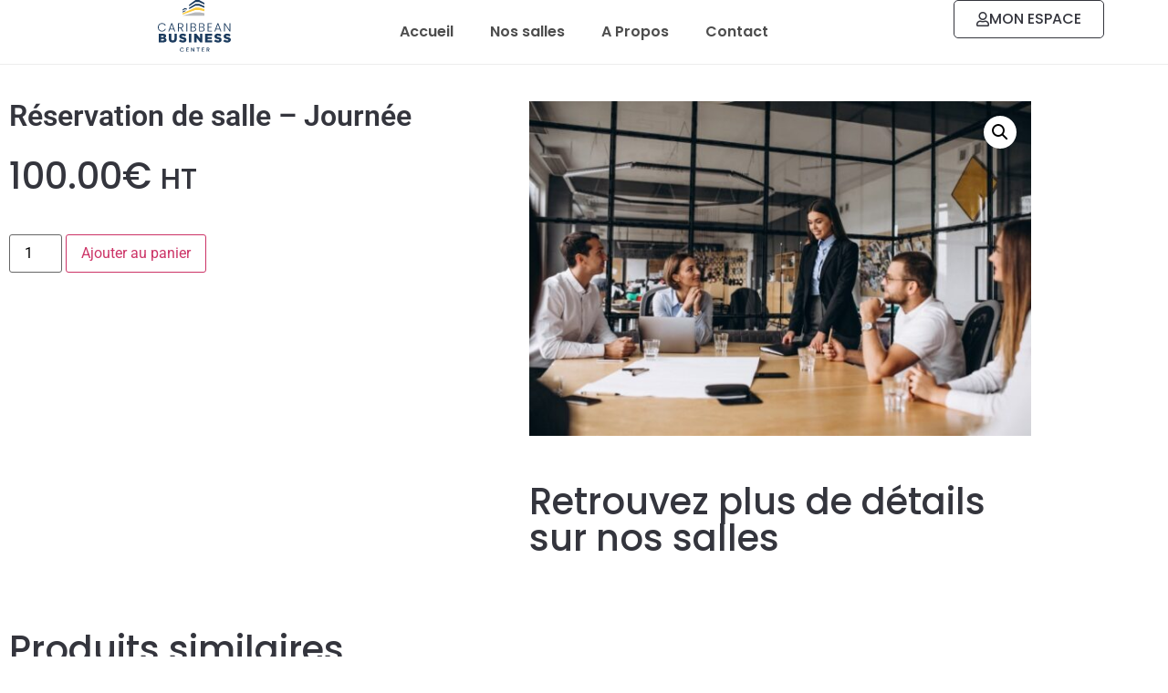

--- FILE ---
content_type: text/html; charset=UTF-8
request_url: https://reservations.guadeloupe.cci.fr/produit/reservation-de-salle-journee/
body_size: 13801
content:
<!doctype html>
<html lang="fr-FR">
<head>
	<meta charset="UTF-8">
	<meta name="viewport" content="width=device-width, initial-scale=1">
	<link rel="profile" href="https://gmpg.org/xfn/11">
	<meta name='robots' content='index, follow, max-image-preview:large, max-snippet:-1, max-video-preview:-1' />

	<!-- This site is optimized with the Yoast SEO plugin v26.6 - https://yoast.com/wordpress/plugins/seo/ -->
	<title>Réservation de salle - Journée - Caribbean Business Center - Location de salles et espaces de travail en Guadeloupe</title>
	<link rel="canonical" href="https://reservations.guadeloupe.cci.fr/produit/reservation-de-salle-journee/" />
	<meta property="og:locale" content="fr_FR" />
	<meta property="og:type" content="article" />
	<meta property="og:title" content="Réservation de salle - Journée - Caribbean Business Center - Location de salles et espaces de travail en Guadeloupe" />
	<meta property="og:url" content="https://reservations.guadeloupe.cci.fr/produit/reservation-de-salle-journee/" />
	<meta property="og:site_name" content="Caribbean Business Center - Location de salles et espaces de travail en Guadeloupe" />
	<meta property="article:modified_time" content="2023-10-16T16:15:04+00:00" />
	<meta property="og:image" content="https://reservations.guadeloupe.cci.fr/wp-content/uploads/2022/01/group-people-working-out-business-plan-office_1303-15870.jpg" />
	<meta property="og:image:width" content="626" />
	<meta property="og:image:height" content="417" />
	<meta property="og:image:type" content="image/jpeg" />
	<meta name="twitter:card" content="summary_large_image" />
	<script type="application/ld+json" class="yoast-schema-graph">{"@context":"https://schema.org","@graph":[{"@type":"WebPage","@id":"https://reservations.guadeloupe.cci.fr/produit/reservation-de-salle-journee/","url":"https://reservations.guadeloupe.cci.fr/produit/reservation-de-salle-journee/","name":"Réservation de salle - Journée - Caribbean Business Center - Location de salles et espaces de travail en Guadeloupe","isPartOf":{"@id":"https://reservations.guadeloupe.cci.fr/#website"},"primaryImageOfPage":{"@id":"https://reservations.guadeloupe.cci.fr/produit/reservation-de-salle-journee/#primaryimage"},"image":{"@id":"https://reservations.guadeloupe.cci.fr/produit/reservation-de-salle-journee/#primaryimage"},"thumbnailUrl":"https://reservations.guadeloupe.cci.fr/wp-content/uploads/2022/01/group-people-working-out-business-plan-office_1303-15870.jpg","datePublished":"2022-01-06T19:42:45+00:00","dateModified":"2023-10-16T16:15:04+00:00","breadcrumb":{"@id":"https://reservations.guadeloupe.cci.fr/produit/reservation-de-salle-journee/#breadcrumb"},"inLanguage":"fr-FR","potentialAction":[{"@type":"ReadAction","target":["https://reservations.guadeloupe.cci.fr/produit/reservation-de-salle-journee/"]}]},{"@type":"ImageObject","inLanguage":"fr-FR","@id":"https://reservations.guadeloupe.cci.fr/produit/reservation-de-salle-journee/#primaryimage","url":"https://reservations.guadeloupe.cci.fr/wp-content/uploads/2022/01/group-people-working-out-business-plan-office_1303-15870.jpg","contentUrl":"https://reservations.guadeloupe.cci.fr/wp-content/uploads/2022/01/group-people-working-out-business-plan-office_1303-15870.jpg","width":626,"height":417},{"@type":"BreadcrumbList","@id":"https://reservations.guadeloupe.cci.fr/produit/reservation-de-salle-journee/#breadcrumb","itemListElement":[{"@type":"ListItem","position":1,"name":"Accueil","item":"https://reservations.guadeloupe.cci.fr/"},{"@type":"ListItem","position":2,"name":"Boutique","item":"https://reservations.guadeloupe.cci.fr/boutique/"},{"@type":"ListItem","position":3,"name":"Réservation de salle &#8211; Journée"}]},{"@type":"WebSite","@id":"https://reservations.guadeloupe.cci.fr/#website","url":"https://reservations.guadeloupe.cci.fr/","name":"Caribbean Business Center - Location de salles et espaces de travail en Guadeloupe","description":"Réservez facilement vos espaces de travail, bureaux privatifs, salles de réunion et lieux pour événements au Caribbean World Trade Center (CWTC). Des solutions flexibles et modernes adaptées à tous vos besoins professionnels en Guadeloupe.","publisher":{"@id":"https://reservations.guadeloupe.cci.fr/#organization"},"potentialAction":[{"@type":"SearchAction","target":{"@type":"EntryPoint","urlTemplate":"https://reservations.guadeloupe.cci.fr/?s={search_term_string}"},"query-input":{"@type":"PropertyValueSpecification","valueRequired":true,"valueName":"search_term_string"}}],"inLanguage":"fr-FR"},{"@type":"Organization","@id":"https://reservations.guadeloupe.cci.fr/#organization","name":"Caribbean Business Center - Location de salles et espaces de travail en Guadeloupe","url":"https://reservations.guadeloupe.cci.fr/","logo":{"@type":"ImageObject","inLanguage":"fr-FR","@id":"https://reservations.guadeloupe.cci.fr/#/schema/logo/image/","url":"https://reservations.guadeloupe.cci.fr/wp-content/uploads/2025/01/Fichier-4.svg","contentUrl":"https://reservations.guadeloupe.cci.fr/wp-content/uploads/2025/01/Fichier-4.svg","width":114,"height":81,"caption":"Caribbean Business Center - Location de salles et espaces de travail en Guadeloupe"},"image":{"@id":"https://reservations.guadeloupe.cci.fr/#/schema/logo/image/"}}]}</script>
	<!-- / Yoast SEO plugin. -->


<link rel="alternate" type="application/rss+xml" title="Caribbean Business Center - Location de salles et espaces de travail en Guadeloupe &raquo; Flux" href="https://reservations.guadeloupe.cci.fr/feed/" />
<link rel="alternate" type="application/rss+xml" title="Caribbean Business Center - Location de salles et espaces de travail en Guadeloupe &raquo; Flux des commentaires" href="https://reservations.guadeloupe.cci.fr/comments/feed/" />
<link rel="alternate" type="application/rss+xml" title="Caribbean Business Center - Location de salles et espaces de travail en Guadeloupe &raquo; Réservation de salle &#8211; Journée Flux des commentaires" href="https://reservations.guadeloupe.cci.fr/produit/reservation-de-salle-journee/feed/" />
<link rel="alternate" title="oEmbed (JSON)" type="application/json+oembed" href="https://reservations.guadeloupe.cci.fr/wp-json/oembed/1.0/embed?url=https%3A%2F%2Freservations.guadeloupe.cci.fr%2Fproduit%2Freservation-de-salle-journee%2F" />
<link rel="alternate" title="oEmbed (XML)" type="text/xml+oembed" href="https://reservations.guadeloupe.cci.fr/wp-json/oembed/1.0/embed?url=https%3A%2F%2Freservations.guadeloupe.cci.fr%2Fproduit%2Freservation-de-salle-journee%2F&#038;format=xml" />
<style id='wp-img-auto-sizes-contain-inline-css'>
img:is([sizes=auto i],[sizes^="auto," i]){contain-intrinsic-size:3000px 1500px}
/*# sourceURL=wp-img-auto-sizes-contain-inline-css */
</style>
<style id='wp-emoji-styles-inline-css'>

	img.wp-smiley, img.emoji {
		display: inline !important;
		border: none !important;
		box-shadow: none !important;
		height: 1em !important;
		width: 1em !important;
		margin: 0 0.07em !important;
		vertical-align: -0.1em !important;
		background: none !important;
		padding: 0 !important;
	}
/*# sourceURL=wp-emoji-styles-inline-css */
</style>
<link rel='stylesheet' id='wp-block-library-css' href='https://reservations.guadeloupe.cci.fr/wp-includes/css/dist/block-library/style.min.css?ver=6.9' media='all' />
<link rel='stylesheet' id='jet-engine-frontend-css' href='https://reservations.guadeloupe.cci.fr/wp-content/plugins/jet-engine/assets/css/frontend.css?ver=3.8.1.2' media='all' />
<style id='global-styles-inline-css'>
:root{--wp--preset--aspect-ratio--square: 1;--wp--preset--aspect-ratio--4-3: 4/3;--wp--preset--aspect-ratio--3-4: 3/4;--wp--preset--aspect-ratio--3-2: 3/2;--wp--preset--aspect-ratio--2-3: 2/3;--wp--preset--aspect-ratio--16-9: 16/9;--wp--preset--aspect-ratio--9-16: 9/16;--wp--preset--color--black: #000000;--wp--preset--color--cyan-bluish-gray: #abb8c3;--wp--preset--color--white: #ffffff;--wp--preset--color--pale-pink: #f78da7;--wp--preset--color--vivid-red: #cf2e2e;--wp--preset--color--luminous-vivid-orange: #ff6900;--wp--preset--color--luminous-vivid-amber: #fcb900;--wp--preset--color--light-green-cyan: #7bdcb5;--wp--preset--color--vivid-green-cyan: #00d084;--wp--preset--color--pale-cyan-blue: #8ed1fc;--wp--preset--color--vivid-cyan-blue: #0693e3;--wp--preset--color--vivid-purple: #9b51e0;--wp--preset--gradient--vivid-cyan-blue-to-vivid-purple: linear-gradient(135deg,rgb(6,147,227) 0%,rgb(155,81,224) 100%);--wp--preset--gradient--light-green-cyan-to-vivid-green-cyan: linear-gradient(135deg,rgb(122,220,180) 0%,rgb(0,208,130) 100%);--wp--preset--gradient--luminous-vivid-amber-to-luminous-vivid-orange: linear-gradient(135deg,rgb(252,185,0) 0%,rgb(255,105,0) 100%);--wp--preset--gradient--luminous-vivid-orange-to-vivid-red: linear-gradient(135deg,rgb(255,105,0) 0%,rgb(207,46,46) 100%);--wp--preset--gradient--very-light-gray-to-cyan-bluish-gray: linear-gradient(135deg,rgb(238,238,238) 0%,rgb(169,184,195) 100%);--wp--preset--gradient--cool-to-warm-spectrum: linear-gradient(135deg,rgb(74,234,220) 0%,rgb(151,120,209) 20%,rgb(207,42,186) 40%,rgb(238,44,130) 60%,rgb(251,105,98) 80%,rgb(254,248,76) 100%);--wp--preset--gradient--blush-light-purple: linear-gradient(135deg,rgb(255,206,236) 0%,rgb(152,150,240) 100%);--wp--preset--gradient--blush-bordeaux: linear-gradient(135deg,rgb(254,205,165) 0%,rgb(254,45,45) 50%,rgb(107,0,62) 100%);--wp--preset--gradient--luminous-dusk: linear-gradient(135deg,rgb(255,203,112) 0%,rgb(199,81,192) 50%,rgb(65,88,208) 100%);--wp--preset--gradient--pale-ocean: linear-gradient(135deg,rgb(255,245,203) 0%,rgb(182,227,212) 50%,rgb(51,167,181) 100%);--wp--preset--gradient--electric-grass: linear-gradient(135deg,rgb(202,248,128) 0%,rgb(113,206,126) 100%);--wp--preset--gradient--midnight: linear-gradient(135deg,rgb(2,3,129) 0%,rgb(40,116,252) 100%);--wp--preset--font-size--small: 13px;--wp--preset--font-size--medium: 20px;--wp--preset--font-size--large: 36px;--wp--preset--font-size--x-large: 42px;--wp--preset--spacing--20: 0.44rem;--wp--preset--spacing--30: 0.67rem;--wp--preset--spacing--40: 1rem;--wp--preset--spacing--50: 1.5rem;--wp--preset--spacing--60: 2.25rem;--wp--preset--spacing--70: 3.38rem;--wp--preset--spacing--80: 5.06rem;--wp--preset--shadow--natural: 6px 6px 9px rgba(0, 0, 0, 0.2);--wp--preset--shadow--deep: 12px 12px 50px rgba(0, 0, 0, 0.4);--wp--preset--shadow--sharp: 6px 6px 0px rgba(0, 0, 0, 0.2);--wp--preset--shadow--outlined: 6px 6px 0px -3px rgb(255, 255, 255), 6px 6px rgb(0, 0, 0);--wp--preset--shadow--crisp: 6px 6px 0px rgb(0, 0, 0);}:root { --wp--style--global--content-size: 800px;--wp--style--global--wide-size: 1200px; }:where(body) { margin: 0; }.wp-site-blocks > .alignleft { float: left; margin-right: 2em; }.wp-site-blocks > .alignright { float: right; margin-left: 2em; }.wp-site-blocks > .aligncenter { justify-content: center; margin-left: auto; margin-right: auto; }:where(.wp-site-blocks) > * { margin-block-start: 24px; margin-block-end: 0; }:where(.wp-site-blocks) > :first-child { margin-block-start: 0; }:where(.wp-site-blocks) > :last-child { margin-block-end: 0; }:root { --wp--style--block-gap: 24px; }:root :where(.is-layout-flow) > :first-child{margin-block-start: 0;}:root :where(.is-layout-flow) > :last-child{margin-block-end: 0;}:root :where(.is-layout-flow) > *{margin-block-start: 24px;margin-block-end: 0;}:root :where(.is-layout-constrained) > :first-child{margin-block-start: 0;}:root :where(.is-layout-constrained) > :last-child{margin-block-end: 0;}:root :where(.is-layout-constrained) > *{margin-block-start: 24px;margin-block-end: 0;}:root :where(.is-layout-flex){gap: 24px;}:root :where(.is-layout-grid){gap: 24px;}.is-layout-flow > .alignleft{float: left;margin-inline-start: 0;margin-inline-end: 2em;}.is-layout-flow > .alignright{float: right;margin-inline-start: 2em;margin-inline-end: 0;}.is-layout-flow > .aligncenter{margin-left: auto !important;margin-right: auto !important;}.is-layout-constrained > .alignleft{float: left;margin-inline-start: 0;margin-inline-end: 2em;}.is-layout-constrained > .alignright{float: right;margin-inline-start: 2em;margin-inline-end: 0;}.is-layout-constrained > .aligncenter{margin-left: auto !important;margin-right: auto !important;}.is-layout-constrained > :where(:not(.alignleft):not(.alignright):not(.alignfull)){max-width: var(--wp--style--global--content-size);margin-left: auto !important;margin-right: auto !important;}.is-layout-constrained > .alignwide{max-width: var(--wp--style--global--wide-size);}body .is-layout-flex{display: flex;}.is-layout-flex{flex-wrap: wrap;align-items: center;}.is-layout-flex > :is(*, div){margin: 0;}body .is-layout-grid{display: grid;}.is-layout-grid > :is(*, div){margin: 0;}body{padding-top: 0px;padding-right: 0px;padding-bottom: 0px;padding-left: 0px;}a:where(:not(.wp-element-button)){text-decoration: underline;}:root :where(.wp-element-button, .wp-block-button__link){background-color: #32373c;border-width: 0;color: #fff;font-family: inherit;font-size: inherit;font-style: inherit;font-weight: inherit;letter-spacing: inherit;line-height: inherit;padding-top: calc(0.667em + 2px);padding-right: calc(1.333em + 2px);padding-bottom: calc(0.667em + 2px);padding-left: calc(1.333em + 2px);text-decoration: none;text-transform: inherit;}.has-black-color{color: var(--wp--preset--color--black) !important;}.has-cyan-bluish-gray-color{color: var(--wp--preset--color--cyan-bluish-gray) !important;}.has-white-color{color: var(--wp--preset--color--white) !important;}.has-pale-pink-color{color: var(--wp--preset--color--pale-pink) !important;}.has-vivid-red-color{color: var(--wp--preset--color--vivid-red) !important;}.has-luminous-vivid-orange-color{color: var(--wp--preset--color--luminous-vivid-orange) !important;}.has-luminous-vivid-amber-color{color: var(--wp--preset--color--luminous-vivid-amber) !important;}.has-light-green-cyan-color{color: var(--wp--preset--color--light-green-cyan) !important;}.has-vivid-green-cyan-color{color: var(--wp--preset--color--vivid-green-cyan) !important;}.has-pale-cyan-blue-color{color: var(--wp--preset--color--pale-cyan-blue) !important;}.has-vivid-cyan-blue-color{color: var(--wp--preset--color--vivid-cyan-blue) !important;}.has-vivid-purple-color{color: var(--wp--preset--color--vivid-purple) !important;}.has-black-background-color{background-color: var(--wp--preset--color--black) !important;}.has-cyan-bluish-gray-background-color{background-color: var(--wp--preset--color--cyan-bluish-gray) !important;}.has-white-background-color{background-color: var(--wp--preset--color--white) !important;}.has-pale-pink-background-color{background-color: var(--wp--preset--color--pale-pink) !important;}.has-vivid-red-background-color{background-color: var(--wp--preset--color--vivid-red) !important;}.has-luminous-vivid-orange-background-color{background-color: var(--wp--preset--color--luminous-vivid-orange) !important;}.has-luminous-vivid-amber-background-color{background-color: var(--wp--preset--color--luminous-vivid-amber) !important;}.has-light-green-cyan-background-color{background-color: var(--wp--preset--color--light-green-cyan) !important;}.has-vivid-green-cyan-background-color{background-color: var(--wp--preset--color--vivid-green-cyan) !important;}.has-pale-cyan-blue-background-color{background-color: var(--wp--preset--color--pale-cyan-blue) !important;}.has-vivid-cyan-blue-background-color{background-color: var(--wp--preset--color--vivid-cyan-blue) !important;}.has-vivid-purple-background-color{background-color: var(--wp--preset--color--vivid-purple) !important;}.has-black-border-color{border-color: var(--wp--preset--color--black) !important;}.has-cyan-bluish-gray-border-color{border-color: var(--wp--preset--color--cyan-bluish-gray) !important;}.has-white-border-color{border-color: var(--wp--preset--color--white) !important;}.has-pale-pink-border-color{border-color: var(--wp--preset--color--pale-pink) !important;}.has-vivid-red-border-color{border-color: var(--wp--preset--color--vivid-red) !important;}.has-luminous-vivid-orange-border-color{border-color: var(--wp--preset--color--luminous-vivid-orange) !important;}.has-luminous-vivid-amber-border-color{border-color: var(--wp--preset--color--luminous-vivid-amber) !important;}.has-light-green-cyan-border-color{border-color: var(--wp--preset--color--light-green-cyan) !important;}.has-vivid-green-cyan-border-color{border-color: var(--wp--preset--color--vivid-green-cyan) !important;}.has-pale-cyan-blue-border-color{border-color: var(--wp--preset--color--pale-cyan-blue) !important;}.has-vivid-cyan-blue-border-color{border-color: var(--wp--preset--color--vivid-cyan-blue) !important;}.has-vivid-purple-border-color{border-color: var(--wp--preset--color--vivid-purple) !important;}.has-vivid-cyan-blue-to-vivid-purple-gradient-background{background: var(--wp--preset--gradient--vivid-cyan-blue-to-vivid-purple) !important;}.has-light-green-cyan-to-vivid-green-cyan-gradient-background{background: var(--wp--preset--gradient--light-green-cyan-to-vivid-green-cyan) !important;}.has-luminous-vivid-amber-to-luminous-vivid-orange-gradient-background{background: var(--wp--preset--gradient--luminous-vivid-amber-to-luminous-vivid-orange) !important;}.has-luminous-vivid-orange-to-vivid-red-gradient-background{background: var(--wp--preset--gradient--luminous-vivid-orange-to-vivid-red) !important;}.has-very-light-gray-to-cyan-bluish-gray-gradient-background{background: var(--wp--preset--gradient--very-light-gray-to-cyan-bluish-gray) !important;}.has-cool-to-warm-spectrum-gradient-background{background: var(--wp--preset--gradient--cool-to-warm-spectrum) !important;}.has-blush-light-purple-gradient-background{background: var(--wp--preset--gradient--blush-light-purple) !important;}.has-blush-bordeaux-gradient-background{background: var(--wp--preset--gradient--blush-bordeaux) !important;}.has-luminous-dusk-gradient-background{background: var(--wp--preset--gradient--luminous-dusk) !important;}.has-pale-ocean-gradient-background{background: var(--wp--preset--gradient--pale-ocean) !important;}.has-electric-grass-gradient-background{background: var(--wp--preset--gradient--electric-grass) !important;}.has-midnight-gradient-background{background: var(--wp--preset--gradient--midnight) !important;}.has-small-font-size{font-size: var(--wp--preset--font-size--small) !important;}.has-medium-font-size{font-size: var(--wp--preset--font-size--medium) !important;}.has-large-font-size{font-size: var(--wp--preset--font-size--large) !important;}.has-x-large-font-size{font-size: var(--wp--preset--font-size--x-large) !important;}
:root :where(.wp-block-pullquote){font-size: 1.5em;line-height: 1.6;}
/*# sourceURL=global-styles-inline-css */
</style>
<link rel='stylesheet' id='photoswipe-css' href='https://reservations.guadeloupe.cci.fr/wp-content/plugins/woocommerce/assets/css/photoswipe/photoswipe.min.css?ver=10.4.3' media='all' />
<link rel='stylesheet' id='photoswipe-default-skin-css' href='https://reservations.guadeloupe.cci.fr/wp-content/plugins/woocommerce/assets/css/photoswipe/default-skin/default-skin.min.css?ver=10.4.3' media='all' />
<link rel='stylesheet' id='woocommerce-layout-css' href='https://reservations.guadeloupe.cci.fr/wp-content/plugins/woocommerce/assets/css/woocommerce-layout.css?ver=10.4.3' media='all' />
<link rel='stylesheet' id='woocommerce-smallscreen-css' href='https://reservations.guadeloupe.cci.fr/wp-content/plugins/woocommerce/assets/css/woocommerce-smallscreen.css?ver=10.4.3' media='only screen and (max-width: 768px)' />
<link rel='stylesheet' id='woocommerce-general-css' href='https://reservations.guadeloupe.cci.fr/wp-content/plugins/woocommerce/assets/css/woocommerce.css?ver=10.4.3' media='all' />
<style id='woocommerce-inline-inline-css'>
.woocommerce form .form-row .required { visibility: visible; }
/*# sourceURL=woocommerce-inline-inline-css */
</style>
<link rel='stylesheet' id='hello-elementor-css' href='https://reservations.guadeloupe.cci.fr/wp-content/themes/hello-elementor/assets/css/reset.css?ver=3.4.4' media='all' />
<link rel='stylesheet' id='hello-elementor-theme-style-css' href='https://reservations.guadeloupe.cci.fr/wp-content/themes/hello-elementor/assets/css/theme.css?ver=3.4.4' media='all' />
<link rel='stylesheet' id='hello-elementor-header-footer-css' href='https://reservations.guadeloupe.cci.fr/wp-content/themes/hello-elementor/assets/css/header-footer.css?ver=3.4.4' media='all' />
<link rel='stylesheet' id='jet-ab-front-style-css' href='https://reservations.guadeloupe.cci.fr/wp-content/plugins/jet-appointments-booking/assets/css/public/jet-appointments-booking.css?ver=2.3.0' media='all' />
<link rel='stylesheet' id='elementor-frontend-css' href='https://reservations.guadeloupe.cci.fr/wp-content/plugins/elementor/assets/css/frontend.min.css?ver=3.34.0' media='all' />
<link rel='stylesheet' id='widget-image-css' href='https://reservations.guadeloupe.cci.fr/wp-content/plugins/elementor/assets/css/widget-image.min.css?ver=3.34.0' media='all' />
<link rel='stylesheet' id='widget-nav-menu-css' href='https://reservations.guadeloupe.cci.fr/wp-content/plugins/elementor-pro/assets/css/widget-nav-menu.min.css?ver=3.34.0' media='all' />
<link rel='stylesheet' id='e-animation-shrink-css' href='https://reservations.guadeloupe.cci.fr/wp-content/plugins/elementor/assets/lib/animations/styles/e-animation-shrink.min.css?ver=3.34.0' media='all' />
<link rel='stylesheet' id='widget-heading-css' href='https://reservations.guadeloupe.cci.fr/wp-content/plugins/elementor/assets/css/widget-heading.min.css?ver=3.34.0' media='all' />
<link rel='stylesheet' id='widget-icon-list-css' href='https://reservations.guadeloupe.cci.fr/wp-content/plugins/elementor/assets/css/widget-icon-list.min.css?ver=3.34.0' media='all' />
<link rel='stylesheet' id='widget-social-icons-css' href='https://reservations.guadeloupe.cci.fr/wp-content/plugins/elementor/assets/css/widget-social-icons.min.css?ver=3.34.0' media='all' />
<link rel='stylesheet' id='e-apple-webkit-css' href='https://reservations.guadeloupe.cci.fr/wp-content/plugins/elementor/assets/css/conditionals/apple-webkit.min.css?ver=3.34.0' media='all' />
<link rel='stylesheet' id='widget-woocommerce-product-price-css' href='https://reservations.guadeloupe.cci.fr/wp-content/plugins/elementor-pro/assets/css/widget-woocommerce-product-price.min.css?ver=3.34.0' media='all' />
<link rel='stylesheet' id='widget-woocommerce-product-add-to-cart-css' href='https://reservations.guadeloupe.cci.fr/wp-content/plugins/elementor-pro/assets/css/widget-woocommerce-product-add-to-cart.min.css?ver=3.34.0' media='all' />
<link rel='stylesheet' id='widget-woocommerce-product-images-css' href='https://reservations.guadeloupe.cci.fr/wp-content/plugins/elementor-pro/assets/css/widget-woocommerce-product-images.min.css?ver=3.34.0' media='all' />
<link rel='stylesheet' id='widget-woocommerce-products-css' href='https://reservations.guadeloupe.cci.fr/wp-content/plugins/elementor-pro/assets/css/widget-woocommerce-products.min.css?ver=3.34.0' media='all' />
<link rel='stylesheet' id='elementor-icons-css' href='https://reservations.guadeloupe.cci.fr/wp-content/plugins/elementor/assets/lib/eicons/css/elementor-icons.min.css?ver=5.45.0' media='all' />
<link rel='stylesheet' id='elementor-post-1243-css' href='https://reservations.guadeloupe.cci.fr/wp-content/uploads/elementor/css/post-1243.css?ver=1767181437' media='all' />
<link rel='stylesheet' id='elementor-post-263-css' href='https://reservations.guadeloupe.cci.fr/wp-content/uploads/elementor/css/post-263.css?ver=1767181437' media='all' />
<link rel='stylesheet' id='elementor-post-135-css' href='https://reservations.guadeloupe.cci.fr/wp-content/uploads/elementor/css/post-135.css?ver=1767181437' media='all' />
<link rel='stylesheet' id='elementor-post-312-css' href='https://reservations.guadeloupe.cci.fr/wp-content/uploads/elementor/css/post-312.css?ver=1767181919' media='all' />
<link rel='stylesheet' id='elementor-gf-local-poppins-css' href='https://reservations.guadeloupe.cci.fr/wp-content/uploads/elementor/google-fonts/css/poppins.css?ver=1744389387' media='all' />
<link rel='stylesheet' id='elementor-gf-local-roboto-css' href='https://reservations.guadeloupe.cci.fr/wp-content/uploads/elementor/google-fonts/css/roboto.css?ver=1744389467' media='all' />
<link rel='stylesheet' id='elementor-icons-shared-0-css' href='https://reservations.guadeloupe.cci.fr/wp-content/plugins/elementor/assets/lib/font-awesome/css/fontawesome.min.css?ver=5.15.3' media='all' />
<link rel='stylesheet' id='elementor-icons-fa-solid-css' href='https://reservations.guadeloupe.cci.fr/wp-content/plugins/elementor/assets/lib/font-awesome/css/solid.min.css?ver=5.15.3' media='all' />
<link rel='stylesheet' id='elementor-icons-fa-regular-css' href='https://reservations.guadeloupe.cci.fr/wp-content/plugins/elementor/assets/lib/font-awesome/css/regular.min.css?ver=5.15.3' media='all' />
<link rel='stylesheet' id='elementor-icons-fa-brands-css' href='https://reservations.guadeloupe.cci.fr/wp-content/plugins/elementor/assets/lib/font-awesome/css/brands.min.css?ver=5.15.3' media='all' />
<script src="https://reservations.guadeloupe.cci.fr/wp-includes/js/jquery/jquery.min.js?ver=3.7.1" id="jquery-core-js"></script>
<script src="https://reservations.guadeloupe.cci.fr/wp-includes/js/jquery/jquery-migrate.min.js?ver=3.4.1" id="jquery-migrate-js"></script>
<script src="https://reservations.guadeloupe.cci.fr/wp-content/plugins/woocommerce/assets/js/zoom/jquery.zoom.min.js?ver=1.7.21-wc.10.4.3" id="wc-zoom-js" defer data-wp-strategy="defer"></script>
<script src="https://reservations.guadeloupe.cci.fr/wp-content/plugins/woocommerce/assets/js/flexslider/jquery.flexslider.min.js?ver=2.7.2-wc.10.4.3" id="wc-flexslider-js" defer data-wp-strategy="defer"></script>
<script src="https://reservations.guadeloupe.cci.fr/wp-content/plugins/woocommerce/assets/js/photoswipe/photoswipe.min.js?ver=4.1.1-wc.10.4.3" id="wc-photoswipe-js" defer data-wp-strategy="defer"></script>
<script src="https://reservations.guadeloupe.cci.fr/wp-content/plugins/woocommerce/assets/js/photoswipe/photoswipe-ui-default.min.js?ver=4.1.1-wc.10.4.3" id="wc-photoswipe-ui-default-js" defer data-wp-strategy="defer"></script>
<script id="wc-single-product-js-extra">
var wc_single_product_params = {"i18n_required_rating_text":"Veuillez s\u00e9lectionner une note","i18n_rating_options":["1\u00a0\u00e9toile sur 5","2\u00a0\u00e9toiles sur 5","3\u00a0\u00e9toiles sur 5","4\u00a0\u00e9toiles sur 5","5\u00a0\u00e9toiles sur 5"],"i18n_product_gallery_trigger_text":"Voir la galerie d\u2019images en plein \u00e9cran","review_rating_required":"yes","flexslider":{"rtl":false,"animation":"slide","smoothHeight":true,"directionNav":false,"controlNav":"thumbnails","slideshow":false,"animationSpeed":500,"animationLoop":false,"allowOneSlide":false},"zoom_enabled":"1","zoom_options":[],"photoswipe_enabled":"1","photoswipe_options":{"shareEl":false,"closeOnScroll":false,"history":false,"hideAnimationDuration":0,"showAnimationDuration":0},"flexslider_enabled":"1"};
//# sourceURL=wc-single-product-js-extra
</script>
<script src="https://reservations.guadeloupe.cci.fr/wp-content/plugins/woocommerce/assets/js/frontend/single-product.min.js?ver=10.4.3" id="wc-single-product-js" defer data-wp-strategy="defer"></script>
<script src="https://reservations.guadeloupe.cci.fr/wp-content/plugins/woocommerce/assets/js/jquery-blockui/jquery.blockUI.min.js?ver=2.7.0-wc.10.4.3" id="wc-jquery-blockui-js" defer data-wp-strategy="defer"></script>
<script src="https://reservations.guadeloupe.cci.fr/wp-content/plugins/woocommerce/assets/js/js-cookie/js.cookie.min.js?ver=2.1.4-wc.10.4.3" id="wc-js-cookie-js" defer data-wp-strategy="defer"></script>
<script id="woocommerce-js-extra">
var woocommerce_params = {"ajax_url":"/wp-admin/admin-ajax.php","wc_ajax_url":"/?wc-ajax=%%endpoint%%","i18n_password_show":"Afficher le mot de passe","i18n_password_hide":"Masquer le mot de passe"};
//# sourceURL=woocommerce-js-extra
</script>
<script src="https://reservations.guadeloupe.cci.fr/wp-content/plugins/woocommerce/assets/js/frontend/woocommerce.min.js?ver=10.4.3" id="woocommerce-js" defer data-wp-strategy="defer"></script>
<link rel="https://api.w.org/" href="https://reservations.guadeloupe.cci.fr/wp-json/" /><link rel="alternate" title="JSON" type="application/json" href="https://reservations.guadeloupe.cci.fr/wp-json/wp/v2/product/305" /><link rel="EditURI" type="application/rsd+xml" title="RSD" href="https://reservations.guadeloupe.cci.fr/xmlrpc.php?rsd" />
<meta name="generator" content="WordPress 6.9" />
<meta name="generator" content="WooCommerce 10.4.3" />
<link rel='shortlink' href='https://reservations.guadeloupe.cci.fr/?p=305' />

		<!-- GA Google Analytics @ https://m0n.co/ga -->
		<script async src="https://www.googletagmanager.com/gtag/js?id=G-2LNEJE3MPT"></script>
		<script>
			window.dataLayer = window.dataLayer || [];
			function gtag(){dataLayer.push(arguments);}
			gtag('js', new Date());
			gtag('config', 'G-2LNEJE3MPT');
		</script>

		<noscript><style>.woocommerce-product-gallery{ opacity: 1 !important; }</style></noscript>
	<meta name="generator" content="Elementor 3.34.0; features: additional_custom_breakpoints; settings: css_print_method-external, google_font-enabled, font_display-auto">
			<style>
				.e-con.e-parent:nth-of-type(n+4):not(.e-lazyloaded):not(.e-no-lazyload),
				.e-con.e-parent:nth-of-type(n+4):not(.e-lazyloaded):not(.e-no-lazyload) * {
					background-image: none !important;
				}
				@media screen and (max-height: 1024px) {
					.e-con.e-parent:nth-of-type(n+3):not(.e-lazyloaded):not(.e-no-lazyload),
					.e-con.e-parent:nth-of-type(n+3):not(.e-lazyloaded):not(.e-no-lazyload) * {
						background-image: none !important;
					}
				}
				@media screen and (max-height: 640px) {
					.e-con.e-parent:nth-of-type(n+2):not(.e-lazyloaded):not(.e-no-lazyload),
					.e-con.e-parent:nth-of-type(n+2):not(.e-lazyloaded):not(.e-no-lazyload) * {
						background-image: none !important;
					}
				}
			</style>
			<link rel="icon" href="https://reservations.guadeloupe.cci.fr/wp-content/uploads/2025/01/icon.svg" sizes="32x32" />
<link rel="icon" href="https://reservations.guadeloupe.cci.fr/wp-content/uploads/2025/01/icon.svg" sizes="192x192" />
<link rel="apple-touch-icon" href="https://reservations.guadeloupe.cci.fr/wp-content/uploads/2025/01/icon.svg" />
<meta name="msapplication-TileImage" content="https://reservations.guadeloupe.cci.fr/wp-content/uploads/2025/01/icon.svg" />
</head>
<body class="wp-singular product-template-default single single-product postid-305 wp-custom-logo wp-embed-responsive wp-theme-hello-elementor theme-hello-elementor woocommerce woocommerce-page woocommerce-no-js hello-elementor-default jet-engine-optimized-dom elementor-default elementor-template-full-width elementor-kit-1243 elementor-page-312">


<a class="skip-link screen-reader-text" href="#content">Aller au contenu</a>

		<header data-elementor-type="header" data-elementor-id="263" class="elementor elementor-263 elementor-location-header" data-elementor-post-type="elementor_library">
			<div class="elementor-element elementor-element-098bd2b elementor-hidden-mobile e-flex e-con-boxed e-con e-parent" data-id="098bd2b" data-element_type="container" data-settings="{&quot;background_background&quot;:&quot;classic&quot;}">
					<div class="e-con-inner">
		<div class="elementor-element elementor-element-79b7ef9 e-con-full e-flex e-con e-child" data-id="79b7ef9" data-element_type="container">
				<div class="elementor-element elementor-element-65ae507 elementor-widget elementor-widget-theme-site-logo elementor-widget-image" data-id="65ae507" data-element_type="widget" data-widget_type="theme-site-logo.default">
				<div class="elementor-widget-container">
											<a href="https://reservations.guadeloupe.cci.fr">
			<img width="114" height="81" src="https://reservations.guadeloupe.cci.fr/wp-content/uploads/2025/01/Fichier-4.svg" class="attachment-full size-full wp-image-1209" alt="" />				</a>
											</div>
				</div>
				</div>
		<div class="elementor-element elementor-element-adac0e6 e-con-full e-flex e-con e-child" data-id="adac0e6" data-element_type="container">
				<div class="elementor-element elementor-element-cba5bbb elementor-nav-menu__align-center elementor-nav-menu--dropdown-tablet elementor-nav-menu__text-align-aside elementor-nav-menu--toggle elementor-nav-menu--burger elementor-widget elementor-widget-nav-menu" data-id="cba5bbb" data-element_type="widget" data-settings="{&quot;layout&quot;:&quot;horizontal&quot;,&quot;submenu_icon&quot;:{&quot;value&quot;:&quot;&lt;i class=\&quot;fas fa-caret-down\&quot; aria-hidden=\&quot;true\&quot;&gt;&lt;\/i&gt;&quot;,&quot;library&quot;:&quot;fa-solid&quot;},&quot;toggle&quot;:&quot;burger&quot;}" data-widget_type="nav-menu.default">
				<div class="elementor-widget-container">
								<nav aria-label="Menu" class="elementor-nav-menu--main elementor-nav-menu__container elementor-nav-menu--layout-horizontal e--pointer-underline e--animation-fade">
				<ul id="menu-1-cba5bbb" class="elementor-nav-menu"><li class="menu-item menu-item-type-post_type menu-item-object-page menu-item-home menu-item-838"><a href="https://reservations.guadeloupe.cci.fr/" class="elementor-item">Accueil</a></li>
<li class="menu-item menu-item-type-post_type menu-item-object-page menu-item-837"><a href="https://reservations.guadeloupe.cci.fr/nos-salles/" class="elementor-item">Nos salles</a></li>
<li class="menu-item menu-item-type-post_type menu-item-object-page menu-item-836"><a href="https://reservations.guadeloupe.cci.fr/a-propos/" class="elementor-item">A Propos</a></li>
<li class="menu-item menu-item-type-post_type menu-item-object-page menu-item-839"><a href="https://reservations.guadeloupe.cci.fr/contact/" class="elementor-item">Contact</a></li>
</ul>			</nav>
					<div class="elementor-menu-toggle" role="button" tabindex="0" aria-label="Menu Toggle" aria-expanded="false">
			<i aria-hidden="true" role="presentation" class="elementor-menu-toggle__icon--open eicon-menu-bar"></i><i aria-hidden="true" role="presentation" class="elementor-menu-toggle__icon--close eicon-close"></i>		</div>
					<nav class="elementor-nav-menu--dropdown elementor-nav-menu__container" aria-hidden="true">
				<ul id="menu-2-cba5bbb" class="elementor-nav-menu"><li class="menu-item menu-item-type-post_type menu-item-object-page menu-item-home menu-item-838"><a href="https://reservations.guadeloupe.cci.fr/" class="elementor-item" tabindex="-1">Accueil</a></li>
<li class="menu-item menu-item-type-post_type menu-item-object-page menu-item-837"><a href="https://reservations.guadeloupe.cci.fr/nos-salles/" class="elementor-item" tabindex="-1">Nos salles</a></li>
<li class="menu-item menu-item-type-post_type menu-item-object-page menu-item-836"><a href="https://reservations.guadeloupe.cci.fr/a-propos/" class="elementor-item" tabindex="-1">A Propos</a></li>
<li class="menu-item menu-item-type-post_type menu-item-object-page menu-item-839"><a href="https://reservations.guadeloupe.cci.fr/contact/" class="elementor-item" tabindex="-1">Contact</a></li>
</ul>			</nav>
						</div>
				</div>
				</div>
		<div class="elementor-element elementor-element-1c4bf48 e-con-full e-flex e-con e-child" data-id="1c4bf48" data-element_type="container">
				<div class="elementor-element elementor-element-6acfe9f elementor-align-right elementor-widget elementor-widget-button" data-id="6acfe9f" data-element_type="widget" data-widget_type="button.default">
				<div class="elementor-widget-container">
									<div class="elementor-button-wrapper">
					<a class="elementor-button elementor-button-link elementor-size-sm elementor-animation-shrink" href="https://reservations.guadeloupe.cci.fr/mon-compte/">
						<span class="elementor-button-content-wrapper">
						<span class="elementor-button-icon">
				<i aria-hidden="true" class="far fa-user"></i>			</span>
									<span class="elementor-button-text">Mon espace</span>
					</span>
					</a>
				</div>
								</div>
				</div>
				</div>
					</div>
				</div>
		<div class="elementor-element elementor-element-9ce1089 elementor-hidden-desktop elementor-hidden-tablet e-flex e-con-boxed e-con e-parent" data-id="9ce1089" data-element_type="container" data-settings="{&quot;background_background&quot;:&quot;classic&quot;}">
					<div class="e-con-inner">
		<div class="elementor-element elementor-element-9bdc014 e-con-full e-flex e-con e-child" data-id="9bdc014" data-element_type="container">
				<div class="elementor-element elementor-element-ea85a9d elementor-nav-menu__align-start elementor-nav-menu--stretch elementor-nav-menu--dropdown-tablet elementor-nav-menu__text-align-aside elementor-nav-menu--toggle elementor-nav-menu--burger elementor-widget elementor-widget-nav-menu" data-id="ea85a9d" data-element_type="widget" data-settings="{&quot;full_width&quot;:&quot;stretch&quot;,&quot;layout&quot;:&quot;horizontal&quot;,&quot;submenu_icon&quot;:{&quot;value&quot;:&quot;&lt;i class=\&quot;fas fa-caret-down\&quot; aria-hidden=\&quot;true\&quot;&gt;&lt;\/i&gt;&quot;,&quot;library&quot;:&quot;fa-solid&quot;},&quot;toggle&quot;:&quot;burger&quot;}" data-widget_type="nav-menu.default">
				<div class="elementor-widget-container">
								<nav aria-label="Menu" class="elementor-nav-menu--main elementor-nav-menu__container elementor-nav-menu--layout-horizontal e--pointer-underline e--animation-fade">
				<ul id="menu-1-ea85a9d" class="elementor-nav-menu"><li class="menu-item menu-item-type-post_type menu-item-object-page menu-item-home menu-item-838"><a href="https://reservations.guadeloupe.cci.fr/" class="elementor-item">Accueil</a></li>
<li class="menu-item menu-item-type-post_type menu-item-object-page menu-item-837"><a href="https://reservations.guadeloupe.cci.fr/nos-salles/" class="elementor-item">Nos salles</a></li>
<li class="menu-item menu-item-type-post_type menu-item-object-page menu-item-836"><a href="https://reservations.guadeloupe.cci.fr/a-propos/" class="elementor-item">A Propos</a></li>
<li class="menu-item menu-item-type-post_type menu-item-object-page menu-item-839"><a href="https://reservations.guadeloupe.cci.fr/contact/" class="elementor-item">Contact</a></li>
</ul>			</nav>
					<div class="elementor-menu-toggle" role="button" tabindex="0" aria-label="Menu Toggle" aria-expanded="false">
			<i aria-hidden="true" role="presentation" class="elementor-menu-toggle__icon--open eicon-menu-bar"></i><i aria-hidden="true" role="presentation" class="elementor-menu-toggle__icon--close eicon-close"></i>		</div>
					<nav class="elementor-nav-menu--dropdown elementor-nav-menu__container" aria-hidden="true">
				<ul id="menu-2-ea85a9d" class="elementor-nav-menu"><li class="menu-item menu-item-type-post_type menu-item-object-page menu-item-home menu-item-838"><a href="https://reservations.guadeloupe.cci.fr/" class="elementor-item" tabindex="-1">Accueil</a></li>
<li class="menu-item menu-item-type-post_type menu-item-object-page menu-item-837"><a href="https://reservations.guadeloupe.cci.fr/nos-salles/" class="elementor-item" tabindex="-1">Nos salles</a></li>
<li class="menu-item menu-item-type-post_type menu-item-object-page menu-item-836"><a href="https://reservations.guadeloupe.cci.fr/a-propos/" class="elementor-item" tabindex="-1">A Propos</a></li>
<li class="menu-item menu-item-type-post_type menu-item-object-page menu-item-839"><a href="https://reservations.guadeloupe.cci.fr/contact/" class="elementor-item" tabindex="-1">Contact</a></li>
</ul>			</nav>
						</div>
				</div>
				</div>
		<div class="elementor-element elementor-element-a4b182f e-con-full e-flex e-con e-child" data-id="a4b182f" data-element_type="container">
				<div class="elementor-element elementor-element-9d31b54 elementor-widget elementor-widget-theme-site-logo elementor-widget-image" data-id="9d31b54" data-element_type="widget" data-widget_type="theme-site-logo.default">
				<div class="elementor-widget-container">
											<a href="https://reservations.guadeloupe.cci.fr">
			<img width="114" height="81" src="https://reservations.guadeloupe.cci.fr/wp-content/uploads/2025/01/Fichier-4.svg" class="attachment-full size-full wp-image-1209" alt="" />				</a>
											</div>
				</div>
				</div>
		<div class="elementor-element elementor-element-e3dad32 e-con-full e-flex e-con e-child" data-id="e3dad32" data-element_type="container">
				<div class="elementor-element elementor-element-8967630 elementor-align-right elementor-widget elementor-widget-button" data-id="8967630" data-element_type="widget" data-widget_type="button.default">
				<div class="elementor-widget-container">
									<div class="elementor-button-wrapper">
					<a class="elementor-button elementor-button-link elementor-size-sm elementor-animation-shrink" href="https://reservations.guadeloupe.cci.fr/mon-compte/">
						<span class="elementor-button-content-wrapper">
						<span class="elementor-button-icon">
				<i aria-hidden="true" class="far fa-user"></i>			</span>
								</span>
					</a>
				</div>
								</div>
				</div>
				</div>
					</div>
				</div>
				</header>
		<div class="woocommerce-notices-wrapper"></div>		<div data-elementor-type="product" data-elementor-id="312" class="elementor elementor-312 elementor-location-single post-305 product type-product status-publish has-post-thumbnail product_cat-journee first instock virtual taxable purchasable product-type-simple product" data-elementor-post-type="elementor_library">
					<section class="elementor-section elementor-top-section elementor-element elementor-element-d3ff1f3 elementor-section-boxed elementor-section-height-default elementor-section-height-default" data-id="d3ff1f3" data-element_type="section">
						<div class="elementor-container elementor-column-gap-default">
					<div class="elementor-column elementor-col-50 elementor-top-column elementor-element elementor-element-16790f1" data-id="16790f1" data-element_type="column">
			<div class="elementor-widget-wrap elementor-element-populated">
						<div class="elementor-element elementor-element-f62b5cb elementor-widget elementor-widget-woocommerce-product-title elementor-page-title elementor-widget-heading" data-id="f62b5cb" data-element_type="widget" data-widget_type="woocommerce-product-title.default">
				<div class="elementor-widget-container">
					<h1 class="product_title entry-title elementor-heading-title elementor-size-default">Réservation de salle &#8211; Journée</h1>				</div>
				</div>
				<div class="elementor-element elementor-element-7971f4c elementor-widget elementor-widget-woocommerce-product-price" data-id="7971f4c" data-element_type="widget" data-widget_type="woocommerce-product-price.default">
				<div class="elementor-widget-container">
					<p class="price"><span class="woocommerce-Price-amount amount"><bdi>100.00<span class="woocommerce-Price-currencySymbol">&euro;</span></bdi></span> <small class="woocommerce-price-suffix">HT</small></p>
				</div>
				</div>
				<div class="elementor-element elementor-element-c9caa52 e-add-to-cart--show-quantity-yes elementor-widget elementor-widget-woocommerce-product-add-to-cart" data-id="c9caa52" data-element_type="widget" data-widget_type="woocommerce-product-add-to-cart.default">
				<div class="elementor-widget-container">
					
		<div class="elementor-add-to-cart elementor-product-simple">
			
	
	<form class="cart" action="https://reservations.guadeloupe.cci.fr/produit/reservation-de-salle-journee/" method="post" enctype='multipart/form-data'>
		
		<div class="quantity">
		<label class="screen-reader-text" for="quantity_696edef4e4d5c">quantité de Réservation de salle - Journée</label>
	<input
		type="number"
				id="quantity_696edef4e4d5c"
		class="input-text qty text"
		name="quantity"
		value="1"
		aria-label="Quantité de produits"
				min="1"
							step="1"
			placeholder=""
			inputmode="numeric"
			autocomplete="off"
			/>
	</div>

		<button type="submit" name="add-to-cart" value="305" class="single_add_to_cart_button button alt">Ajouter au panier</button>

			</form>

	
		</div>

						</div>
				</div>
					</div>
		</div>
				<div class="elementor-column elementor-col-50 elementor-top-column elementor-element elementor-element-e9f16a9" data-id="e9f16a9" data-element_type="column">
			<div class="elementor-widget-wrap elementor-element-populated">
						<div class="elementor-element elementor-element-ac8ed08 yes elementor-widget elementor-widget-woocommerce-product-images" data-id="ac8ed08" data-element_type="widget" data-widget_type="woocommerce-product-images.default">
				<div class="elementor-widget-container">
					<div class="woocommerce-product-gallery woocommerce-product-gallery--with-images woocommerce-product-gallery--columns-4 images" data-columns="4" style="opacity: 0; transition: opacity .25s ease-in-out;">
	<div class="woocommerce-product-gallery__wrapper">
		<div data-thumb="https://reservations.guadeloupe.cci.fr/wp-content/uploads/2022/01/group-people-working-out-business-plan-office_1303-15870-100x100.jpg" data-thumb-alt="Réservation de salle - Journée" data-thumb-srcset="https://reservations.guadeloupe.cci.fr/wp-content/uploads/2022/01/group-people-working-out-business-plan-office_1303-15870-100x100.jpg 100w, https://reservations.guadeloupe.cci.fr/wp-content/uploads/2022/01/group-people-working-out-business-plan-office_1303-15870-150x150.jpg 150w, https://reservations.guadeloupe.cci.fr/wp-content/uploads/2022/01/group-people-working-out-business-plan-office_1303-15870-300x300.jpg 300w"  data-thumb-sizes="(max-width: 100px) 100vw, 100px" class="woocommerce-product-gallery__image"><a href="https://reservations.guadeloupe.cci.fr/wp-content/uploads/2022/01/group-people-working-out-business-plan-office_1303-15870.jpg"><img width="600" height="400" src="https://reservations.guadeloupe.cci.fr/wp-content/uploads/2022/01/group-people-working-out-business-plan-office_1303-15870-600x400.jpg" class="wp-post-image" alt="Réservation de salle - Journée" data-caption="" data-src="https://reservations.guadeloupe.cci.fr/wp-content/uploads/2022/01/group-people-working-out-business-plan-office_1303-15870.jpg" data-large_image="https://reservations.guadeloupe.cci.fr/wp-content/uploads/2022/01/group-people-working-out-business-plan-office_1303-15870.jpg" data-large_image_width="626" data-large_image_height="417" decoding="async" srcset="https://reservations.guadeloupe.cci.fr/wp-content/uploads/2022/01/group-people-working-out-business-plan-office_1303-15870-600x400.jpg 600w, https://reservations.guadeloupe.cci.fr/wp-content/uploads/2022/01/group-people-working-out-business-plan-office_1303-15870-300x200.jpg 300w, https://reservations.guadeloupe.cci.fr/wp-content/uploads/2022/01/group-people-working-out-business-plan-office_1303-15870.jpg 626w" sizes="(max-width: 600px) 100vw, 600px" /></a></div>	</div>
</div>
				</div>
				</div>
				<div class="elementor-element elementor-element-3a6c8db elementor-widget elementor-widget-heading" data-id="3a6c8db" data-element_type="widget" data-widget_type="heading.default">
				<div class="elementor-widget-container">
					<h2 class="elementor-heading-title elementor-size-default">Retrouvez plus de détails sur nos salles</h2>				</div>
				</div>
					</div>
		</div>
					</div>
		</section>
				<section class="elementor-section elementor-top-section elementor-element elementor-element-0ba04e9 elementor-section-boxed elementor-section-height-default elementor-section-height-default" data-id="0ba04e9" data-element_type="section">
						<div class="elementor-container elementor-column-gap-default">
					<div class="elementor-column elementor-col-100 elementor-top-column elementor-element elementor-element-e866a4e" data-id="e866a4e" data-element_type="column">
			<div class="elementor-widget-wrap elementor-element-populated">
							</div>
		</div>
					</div>
		</section>
				<section class="elementor-section elementor-top-section elementor-element elementor-element-9e5af27 elementor-section-boxed elementor-section-height-default elementor-section-height-default" data-id="9e5af27" data-element_type="section">
						<div class="elementor-container elementor-column-gap-default">
					<div class="elementor-column elementor-col-100 elementor-top-column elementor-element elementor-element-f54fd72" data-id="f54fd72" data-element_type="column">
			<div class="elementor-widget-wrap elementor-element-populated">
						<div class="elementor-element elementor-element-7cecec2 elementor-grid-4 elementor-grid-tablet-3 elementor-grid-mobile-2 elementor-products-grid elementor-wc-products show-heading-yes elementor-widget elementor-widget-woocommerce-product-related" data-id="7cecec2" data-element_type="widget" data-widget_type="woocommerce-product-related.default">
				<div class="elementor-widget-container">
					
	<section class="related products">

					<h2>Produits similaires</h2>
				<ul class="products elementor-grid columns-4">

			
					<li class="product type-product post-1022 status-publish first instock product_cat-demi-journee product_cat-journee product_cat-services taxable shipping-taxable purchasable product-type-simple">
	<a href="https://reservations.guadeloupe.cci.fr/produit/paperboard-digital/" class="woocommerce-LoopProduct-link woocommerce-loop-product__link"><img width="300" height="300" src="https://reservations.guadeloupe.cci.fr/wp-content/uploads/woocommerce-placeholder-300x300.png" class="woocommerce-placeholder wp-post-image" alt="Texte indicatif" decoding="async" srcset="https://reservations.guadeloupe.cci.fr/wp-content/uploads/woocommerce-placeholder-300x300.png 300w, https://reservations.guadeloupe.cci.fr/wp-content/uploads/woocommerce-placeholder-100x100.png 100w, https://reservations.guadeloupe.cci.fr/wp-content/uploads/woocommerce-placeholder-600x600.png 600w, https://reservations.guadeloupe.cci.fr/wp-content/uploads/woocommerce-placeholder-1024x1024.png 1024w, https://reservations.guadeloupe.cci.fr/wp-content/uploads/woocommerce-placeholder-150x150.png 150w, https://reservations.guadeloupe.cci.fr/wp-content/uploads/woocommerce-placeholder-768x768.png 768w, https://reservations.guadeloupe.cci.fr/wp-content/uploads/woocommerce-placeholder-500x500.png 500w, https://reservations.guadeloupe.cci.fr/wp-content/uploads/woocommerce-placeholder.png 1200w" sizes="(max-width: 300px) 100vw, 300px" /><h2 class="woocommerce-loop-product__title">Paperboard Digital</h2>
	<span class="price"><span class="woocommerce-Price-amount amount"><bdi>70.00<span class="woocommerce-Price-currencySymbol">&euro;</span></bdi></span> <small class="woocommerce-price-suffix">HT</small></span>
</a><a href="/produit/reservation-de-salle-journee/?add-to-cart=1022" aria-describedby="woocommerce_loop_add_to_cart_link_describedby_1022" data-quantity="1" class="button product_type_simple add_to_cart_button ajax_add_to_cart" data-product_id="1022" data-product_sku="" aria-label="Ajouter au panier : &ldquo;Paperboard Digital&rdquo;" rel="nofollow" data-success_message="« Paperboard Digital » a été ajouté à votre panier">Ajouter au panier</a>	<span id="woocommerce_loop_add_to_cart_link_describedby_1022" class="screen-reader-text">
			</span>
</li>

			
					<li class="product type-product post-1019 status-publish instock product_cat-demi-journee product_cat-journee taxable shipping-taxable purchasable product-type-simple">
	<a href="https://reservations.guadeloupe.cci.fr/produit/mange-debout/" class="woocommerce-LoopProduct-link woocommerce-loop-product__link"><img width="300" height="300" src="https://reservations.guadeloupe.cci.fr/wp-content/uploads/woocommerce-placeholder-300x300.png" class="woocommerce-placeholder wp-post-image" alt="Texte indicatif" decoding="async" srcset="https://reservations.guadeloupe.cci.fr/wp-content/uploads/woocommerce-placeholder-300x300.png 300w, https://reservations.guadeloupe.cci.fr/wp-content/uploads/woocommerce-placeholder-100x100.png 100w, https://reservations.guadeloupe.cci.fr/wp-content/uploads/woocommerce-placeholder-600x600.png 600w, https://reservations.guadeloupe.cci.fr/wp-content/uploads/woocommerce-placeholder-1024x1024.png 1024w, https://reservations.guadeloupe.cci.fr/wp-content/uploads/woocommerce-placeholder-150x150.png 150w, https://reservations.guadeloupe.cci.fr/wp-content/uploads/woocommerce-placeholder-768x768.png 768w, https://reservations.guadeloupe.cci.fr/wp-content/uploads/woocommerce-placeholder-500x500.png 500w, https://reservations.guadeloupe.cci.fr/wp-content/uploads/woocommerce-placeholder.png 1200w" sizes="(max-width: 300px) 100vw, 300px" /><h2 class="woocommerce-loop-product__title">Mange-debout</h2>
	<span class="price"><span class="woocommerce-Price-amount amount"><bdi>22.00<span class="woocommerce-Price-currencySymbol">&euro;</span></bdi></span> <small class="woocommerce-price-suffix">HT</small></span>
</a><a href="/produit/reservation-de-salle-journee/?add-to-cart=1019" aria-describedby="woocommerce_loop_add_to_cart_link_describedby_1019" data-quantity="1" class="button product_type_simple add_to_cart_button ajax_add_to_cart" data-product_id="1019" data-product_sku="" aria-label="Ajouter au panier : &ldquo;Mange-debout&rdquo;" rel="nofollow" data-success_message="« Mange-debout » a été ajouté à votre panier">Ajouter au panier</a>	<span id="woocommerce_loop_add_to_cart_link_describedby_1019" class="screen-reader-text">
			</span>
</li>

			
					<li class="product type-product post-858 status-publish instock product_cat-demi-journee product_cat-journee has-post-thumbnail taxable shipping-taxable purchasable product-type-simple">
	<a href="https://reservations.guadeloupe.cci.fr/produit/paperboard/" class="woocommerce-LoopProduct-link woocommerce-loop-product__link"><img width="60" height="60" src="https://reservations.guadeloupe.cci.fr/wp-content/uploads/2024/05/icons8-paperboard.svg" class="attachment-woocommerce_thumbnail size-woocommerce_thumbnail" alt="Paperboard" decoding="async" /><h2 class="woocommerce-loop-product__title">Paperboard</h2>
	<span class="price"><span class="woocommerce-Price-amount amount"><bdi>30.00<span class="woocommerce-Price-currencySymbol">&euro;</span></bdi></span> <small class="woocommerce-price-suffix">HT</small></span>
</a><a href="/produit/reservation-de-salle-journee/?add-to-cart=858" aria-describedby="woocommerce_loop_add_to_cart_link_describedby_858" data-quantity="1" class="button product_type_simple add_to_cart_button ajax_add_to_cart" data-product_id="858" data-product_sku="" aria-label="Ajouter au panier : &ldquo;Paperboard&rdquo;" rel="nofollow" data-success_message="« Paperboard » a été ajouté à votre panier">Ajouter au panier</a>	<span id="woocommerce_loop_add_to_cart_link_describedby_858" class="screen-reader-text">
			</span>
</li>

			
		</ul>

	</section>
					</div>
				</div>
					</div>
		</div>
					</div>
		</section>
				</div>
				<footer data-elementor-type="footer" data-elementor-id="135" class="elementor elementor-135 elementor-location-footer" data-elementor-post-type="elementor_library">
			<div class="elementor-element elementor-element-bc5a3a8 e-flex e-con-boxed e-con e-parent" data-id="bc5a3a8" data-element_type="container" data-settings="{&quot;background_background&quot;:&quot;classic&quot;}">
					<div class="e-con-inner">
		<div class="elementor-element elementor-element-30a86a1 e-flex e-con-boxed e-con e-child" data-id="30a86a1" data-element_type="container">
					<div class="e-con-inner">
		<div class="elementor-element elementor-element-df13cef e-flex e-con-boxed e-con e-child" data-id="df13cef" data-element_type="container">
					<div class="e-con-inner">
				<div class="elementor-element elementor-element-f162ad7 elementor-widget elementor-widget-heading" data-id="f162ad7" data-element_type="widget" data-widget_type="heading.default">
				<div class="elementor-widget-container">
					<h4 class="elementor-heading-title elementor-size-default">Services</h4>				</div>
				</div>
				<div class="elementor-element elementor-element-4284f7f elementor-icon-list--layout-traditional elementor-list-item-link-full_width elementor-widget elementor-widget-icon-list" data-id="4284f7f" data-element_type="widget" data-widget_type="icon-list.default">
				<div class="elementor-widget-container">
							<ul class="elementor-icon-list-items">
							<li class="elementor-icon-list-item">
										<span class="elementor-icon-list-text">Réservations de salles</span>
									</li>
								<li class="elementor-icon-list-item">
										<span class="elementor-icon-list-text">Réservations de bureaux</span>
									</li>
								<li class="elementor-icon-list-item">
										<span class="elementor-icon-list-text">Préparation d'événements</span>
									</li>
						</ul>
						</div>
				</div>
					</div>
				</div>
		<div class="elementor-element elementor-element-36d58cd e-flex e-con-boxed e-con e-child" data-id="36d58cd" data-element_type="container">
					<div class="e-con-inner">
				<div class="elementor-element elementor-element-9de40a6 elementor-widget elementor-widget-heading" data-id="9de40a6" data-element_type="widget" data-widget_type="heading.default">
				<div class="elementor-widget-container">
					<h4 class="elementor-heading-title elementor-size-default">Informations</h4>				</div>
				</div>
				<div class="elementor-element elementor-element-2383731 elementor-icon-list--layout-traditional elementor-list-item-link-full_width elementor-widget elementor-widget-icon-list" data-id="2383731" data-element_type="widget" data-widget_type="icon-list.default">
				<div class="elementor-widget-container">
							<ul class="elementor-icon-list-items">
							<li class="elementor-icon-list-item">
											<a href="https://reservations.guadeloupe.cci.fr/a-propos/">

											<span class="elementor-icon-list-text">Caribbean Business Center</span>
											</a>
									</li>
								<li class="elementor-icon-list-item">
											<a href="https://www.guadeloupe.cci.fr/" target="_blank">

											<span class="elementor-icon-list-text">CCI Des Îles de Guadeloupe</span>
											</a>
									</li>
								<li class="elementor-icon-list-item">
											<a href="https://reservations.guadeloupe.cci.fr/travaux-defficacite-energetique-cofinances-par-lunion-europeenne/">

											<span class="elementor-icon-list-text">Nos Partenaires</span>
											</a>
									</li>
						</ul>
						</div>
				</div>
					</div>
				</div>
		<div class="elementor-element elementor-element-e64df03 e-con-full e-flex e-con e-child" data-id="e64df03" data-element_type="container">
				<div class="elementor-element elementor-element-fd31462 elementor-widget elementor-widget-heading" data-id="fd31462" data-element_type="widget" data-widget_type="heading.default">
				<div class="elementor-widget-container">
					<h4 class="elementor-heading-title elementor-size-default">Informations</h4>				</div>
				</div>
				<div class="elementor-element elementor-element-19fcb60 elementor-icon-list--layout-traditional elementor-list-item-link-full_width elementor-widget elementor-widget-icon-list" data-id="19fcb60" data-element_type="widget" data-widget_type="icon-list.default">
				<div class="elementor-widget-container">
							<ul class="elementor-icon-list-items">
							<li class="elementor-icon-list-item">
											<a href="https://reservations.guadeloupe.cci.fr/contact/">

											<span class="elementor-icon-list-text">Contactez-nous</span>
											</a>
									</li>
								<li class="elementor-icon-list-item">
											<a href="https://reservations.guadeloupe.cci.fr/faq/">

											<span class="elementor-icon-list-text">Consultez notre FAQ</span>
											</a>
									</li>
						</ul>
						</div>
				</div>
				</div>
		<div class="elementor-element elementor-element-8fbdaf8 e-flex e-con-boxed e-con e-child" data-id="8fbdaf8" data-element_type="container">
					<div class="e-con-inner">
				<div class="elementor-element elementor-element-768f5af elementor-widget elementor-widget-image" data-id="768f5af" data-element_type="widget" data-widget_type="image.default">
				<div class="elementor-widget-container">
															<img width="1336" height="1337" src="https://reservations.guadeloupe.cci.fr/wp-content/uploads/2020/12/BLOC-MARQUE_GRAND-FORMAT.webp" class="attachment-full size-full wp-image-1352" alt="" srcset="https://reservations.guadeloupe.cci.fr/wp-content/uploads/2020/12/BLOC-MARQUE_GRAND-FORMAT.webp 1336w, https://reservations.guadeloupe.cci.fr/wp-content/uploads/2020/12/BLOC-MARQUE_GRAND-FORMAT-300x300.webp 300w, https://reservations.guadeloupe.cci.fr/wp-content/uploads/2020/12/BLOC-MARQUE_GRAND-FORMAT-1024x1024.webp 1024w, https://reservations.guadeloupe.cci.fr/wp-content/uploads/2020/12/BLOC-MARQUE_GRAND-FORMAT-150x150.webp 150w, https://reservations.guadeloupe.cci.fr/wp-content/uploads/2020/12/BLOC-MARQUE_GRAND-FORMAT-768x769.webp 768w, https://reservations.guadeloupe.cci.fr/wp-content/uploads/2020/12/BLOC-MARQUE_GRAND-FORMAT-600x600.webp 600w, https://reservations.guadeloupe.cci.fr/wp-content/uploads/2020/12/BLOC-MARQUE_GRAND-FORMAT-100x100.webp 100w" sizes="(max-width: 1336px) 100vw, 1336px" />															</div>
				</div>
					</div>
				</div>
					</div>
				</div>
					</div>
				</div>
		<div class="elementor-element elementor-element-953e843 e-flex e-con-boxed e-con e-parent" data-id="953e843" data-element_type="container" data-settings="{&quot;background_background&quot;:&quot;classic&quot;}">
					<div class="e-con-inner">
		<div class="elementor-element elementor-element-3503704 e-flex e-con-boxed e-con e-child" data-id="3503704" data-element_type="container">
					<div class="e-con-inner">
				<div class="elementor-element elementor-element-2769792 elementor-icon-list--layout-inline elementor-list-item-link-full_width elementor-widget elementor-widget-icon-list" data-id="2769792" data-element_type="widget" data-widget_type="icon-list.default">
				<div class="elementor-widget-container">
							<ul class="elementor-icon-list-items elementor-inline-items">
							<li class="elementor-icon-list-item elementor-inline-item">
										<span class="elementor-icon-list-text">© 2025 Caribbean Business Center. Tous droits réservés</span>
									</li>
						</ul>
						</div>
				</div>
				<div class="elementor-element elementor-element-da128c6 elementor-icon-list--layout-inline elementor-list-item-link-full_width elementor-widget elementor-widget-icon-list" data-id="da128c6" data-element_type="widget" data-widget_type="icon-list.default">
				<div class="elementor-widget-container">
							<ul class="elementor-icon-list-items elementor-inline-items">
							<li class="elementor-icon-list-item elementor-inline-item">
											<a href="https://reservations.guadeloupe.cci.fr/mentions-legales/">

											<span class="elementor-icon-list-text">Mentions légales</span>
											</a>
									</li>
								<li class="elementor-icon-list-item elementor-inline-item">
											<a href="https://reservations.guadeloupe.cci.fr/politique-de-confidentialite/">

											<span class="elementor-icon-list-text">Politique de confidentialité</span>
											</a>
									</li>
						</ul>
						</div>
				</div>
				<div class="elementor-element elementor-element-f3a439c elementor-shape-circle e-grid-align-left elementor-grid-0 elementor-widget elementor-widget-social-icons" data-id="f3a439c" data-element_type="widget" data-widget_type="social-icons.default">
				<div class="elementor-widget-container">
							<div class="elementor-social-icons-wrapper elementor-grid" role="list">
							<span class="elementor-grid-item" role="listitem">
					<a class="elementor-icon elementor-social-icon elementor-social-icon-facebook elementor-repeater-item-de4ae2f" href="https://www.facebook.com/CCIGuadeloupe/" target="_blank">
						<span class="elementor-screen-only">Facebook</span>
						<i aria-hidden="true" class="fab fa-facebook"></i>					</a>
				</span>
							<span class="elementor-grid-item" role="listitem">
					<a class="elementor-icon elementor-social-icon elementor-social-icon-linkedin elementor-repeater-item-91da441" href="https://www.linkedin.com/company/cciguadeloupe/" target="_blank">
						<span class="elementor-screen-only">Linkedin</span>
						<i aria-hidden="true" class="fab fa-linkedin"></i>					</a>
				</span>
							<span class="elementor-grid-item" role="listitem">
					<a class="elementor-icon elementor-social-icon elementor-social-icon-twitter elementor-repeater-item-df14e8c" href="https://twitter.com/CCIGuadeloupe/" target="_blank">
						<span class="elementor-screen-only">Twitter</span>
						<i aria-hidden="true" class="fab fa-twitter"></i>					</a>
				</span>
							<span class="elementor-grid-item" role="listitem">
					<a class="elementor-icon elementor-social-icon elementor-social-icon-youtube elementor-repeater-item-96a6b8f" href="https://www.youtube.com/channel/UC_kDL99u-spOkqoYKVLFO6A" target="_blank">
						<span class="elementor-screen-only">Youtube</span>
						<i aria-hidden="true" class="fab fa-youtube"></i>					</a>
				</span>
							<span class="elementor-grid-item" role="listitem">
					<a class="elementor-icon elementor-social-icon elementor-social-icon-instagram elementor-repeater-item-0103f4a" href="https://www.instagram.com/cci_iles_guadeloupe" target="_blank">
						<span class="elementor-screen-only">Instagram</span>
						<i aria-hidden="true" class="fab fa-instagram"></i>					</a>
				</span>
					</div>
						</div>
				</div>
					</div>
				</div>
					</div>
				</div>
				</footer>
		
<script type="speculationrules">
{"prefetch":[{"source":"document","where":{"and":[{"href_matches":"/*"},{"not":{"href_matches":["/wp-*.php","/wp-admin/*","/wp-content/uploads/*","/wp-content/*","/wp-content/plugins/*","/wp-content/themes/hello-elementor/*","/*\\?(.+)"]}},{"not":{"selector_matches":"a[rel~=\"nofollow\"]"}},{"not":{"selector_matches":".no-prefetch, .no-prefetch a"}}]},"eagerness":"conservative"}]}
</script>
			<script>
				const lazyloadRunObserver = () => {
					const lazyloadBackgrounds = document.querySelectorAll( `.e-con.e-parent:not(.e-lazyloaded)` );
					const lazyloadBackgroundObserver = new IntersectionObserver( ( entries ) => {
						entries.forEach( ( entry ) => {
							if ( entry.isIntersecting ) {
								let lazyloadBackground = entry.target;
								if( lazyloadBackground ) {
									lazyloadBackground.classList.add( 'e-lazyloaded' );
								}
								lazyloadBackgroundObserver.unobserve( entry.target );
							}
						});
					}, { rootMargin: '200px 0px 200px 0px' } );
					lazyloadBackgrounds.forEach( ( lazyloadBackground ) => {
						lazyloadBackgroundObserver.observe( lazyloadBackground );
					} );
				};
				const events = [
					'DOMContentLoaded',
					'elementor/lazyload/observe',
				];
				events.forEach( ( event ) => {
					document.addEventListener( event, lazyloadRunObserver );
				} );
			</script>
			
<div id="photoswipe-fullscreen-dialog" class="pswp" tabindex="-1" role="dialog" aria-modal="true" aria-hidden="true" aria-label="Image plein écran">
	<div class="pswp__bg"></div>
	<div class="pswp__scroll-wrap">
		<div class="pswp__container">
			<div class="pswp__item"></div>
			<div class="pswp__item"></div>
			<div class="pswp__item"></div>
		</div>
		<div class="pswp__ui pswp__ui--hidden">
			<div class="pswp__top-bar">
				<div class="pswp__counter"></div>
				<button class="pswp__button pswp__button--zoom" aria-label="Zoomer/Dézoomer"></button>
				<button class="pswp__button pswp__button--fs" aria-label="Basculer en plein écran"></button>
				<button class="pswp__button pswp__button--share" aria-label="Partagez"></button>
				<button class="pswp__button pswp__button--close" aria-label="Fermer (Echap)"></button>
				<div class="pswp__preloader">
					<div class="pswp__preloader__icn">
						<div class="pswp__preloader__cut">
							<div class="pswp__preloader__donut"></div>
						</div>
					</div>
				</div>
			</div>
			<div class="pswp__share-modal pswp__share-modal--hidden pswp__single-tap">
				<div class="pswp__share-tooltip"></div>
			</div>
			<button class="pswp__button pswp__button--arrow--left" aria-label="Précédent (flèche  gauche)"></button>
			<button class="pswp__button pswp__button--arrow--right" aria-label="Suivant (flèche droite)"></button>
			<div class="pswp__caption">
				<div class="pswp__caption__center"></div>
			</div>
		</div>
	</div>
</div>
	<script>
		(function () {
			var c = document.body.className;
			c = c.replace(/woocommerce-no-js/, 'woocommerce-js');
			document.body.className = c;
		})();
	</script>
	<link rel='stylesheet' id='wc-blocks-style-css' href='https://reservations.guadeloupe.cci.fr/wp-content/plugins/woocommerce/assets/client/blocks/wc-blocks.css?ver=wc-10.4.3' media='all' />
<script src="https://reservations.guadeloupe.cci.fr/wp-content/plugins/elementor/assets/js/webpack.runtime.min.js?ver=3.34.0" id="elementor-webpack-runtime-js"></script>
<script src="https://reservations.guadeloupe.cci.fr/wp-content/plugins/elementor/assets/js/frontend-modules.min.js?ver=3.34.0" id="elementor-frontend-modules-js"></script>
<script src="https://reservations.guadeloupe.cci.fr/wp-includes/js/jquery/ui/core.min.js?ver=1.13.3" id="jquery-ui-core-js"></script>
<script id="elementor-frontend-js-before">
var elementorFrontendConfig = {"environmentMode":{"edit":false,"wpPreview":false,"isScriptDebug":false},"i18n":{"shareOnFacebook":"Partager sur Facebook","shareOnTwitter":"Partager sur Twitter","pinIt":"L\u2019\u00e9pingler","download":"T\u00e9l\u00e9charger","downloadImage":"T\u00e9l\u00e9charger une image","fullscreen":"Plein \u00e9cran","zoom":"Zoom","share":"Partager","playVideo":"Lire la vid\u00e9o","previous":"Pr\u00e9c\u00e9dent","next":"Suivant","close":"Fermer","a11yCarouselPrevSlideMessage":"Diapositive pr\u00e9c\u00e9dente","a11yCarouselNextSlideMessage":"Diapositive suivante","a11yCarouselFirstSlideMessage":"Ceci est la premi\u00e8re diapositive","a11yCarouselLastSlideMessage":"Ceci est la derni\u00e8re diapositive","a11yCarouselPaginationBulletMessage":"Aller \u00e0 la diapositive"},"is_rtl":false,"breakpoints":{"xs":0,"sm":480,"md":768,"lg":1025,"xl":1440,"xxl":1600},"responsive":{"breakpoints":{"mobile":{"label":"Portrait mobile","value":767,"default_value":767,"direction":"max","is_enabled":true},"mobile_extra":{"label":"Mobile Paysage","value":880,"default_value":880,"direction":"max","is_enabled":false},"tablet":{"label":"Tablette en mode portrait","value":1024,"default_value":1024,"direction":"max","is_enabled":true},"tablet_extra":{"label":"Tablette en mode paysage","value":1200,"default_value":1200,"direction":"max","is_enabled":false},"laptop":{"label":"Portable","value":1366,"default_value":1366,"direction":"max","is_enabled":false},"widescreen":{"label":"\u00c9cran large","value":2400,"default_value":2400,"direction":"min","is_enabled":false}},"hasCustomBreakpoints":false},"version":"3.34.0","is_static":false,"experimentalFeatures":{"additional_custom_breakpoints":true,"container":true,"theme_builder_v2":true,"nested-elements":true,"home_screen":true,"global_classes_should_enforce_capabilities":true,"e_variables":true,"cloud-library":true,"e_opt_in_v4_page":true,"e_interactions":true,"import-export-customization":true,"e_pro_variables":true},"urls":{"assets":"https:\/\/reservations.guadeloupe.cci.fr\/wp-content\/plugins\/elementor\/assets\/","ajaxurl":"https:\/\/reservations.guadeloupe.cci.fr\/wp-admin\/admin-ajax.php","uploadUrl":"https:\/\/reservations.guadeloupe.cci.fr\/wp-content\/uploads"},"nonces":{"floatingButtonsClickTracking":"1d1706ab9e"},"swiperClass":"swiper","settings":{"page":[],"editorPreferences":[]},"kit":{"active_breakpoints":["viewport_mobile","viewport_tablet"],"global_image_lightbox":"yes","lightbox_enable_counter":"yes","lightbox_enable_fullscreen":"yes","lightbox_enable_zoom":"yes","lightbox_enable_share":"yes","lightbox_title_src":"title","lightbox_description_src":"description","woocommerce_notices_elements":[]},"post":{"id":305,"title":"R%C3%A9servation%20de%20salle%20-%20Journ%C3%A9e%20-%20Caribbean%20Business%20Center%20-%20Location%20de%20salles%20et%20espaces%20de%20travail%20en%20Guadeloupe","excerpt":"","featuredImage":"https:\/\/reservations.guadeloupe.cci.fr\/wp-content\/uploads\/2022\/01\/group-people-working-out-business-plan-office_1303-15870.jpg"}};
//# sourceURL=elementor-frontend-js-before
</script>
<script src="https://reservations.guadeloupe.cci.fr/wp-content/plugins/elementor/assets/js/frontend.min.js?ver=3.34.0" id="elementor-frontend-js"></script>
<script src="https://reservations.guadeloupe.cci.fr/wp-content/plugins/elementor-pro/assets/lib/smartmenus/jquery.smartmenus.min.js?ver=1.2.1" id="smartmenus-js"></script>
<script src="https://reservations.guadeloupe.cci.fr/wp-content/plugins/woocommerce/assets/js/sourcebuster/sourcebuster.min.js?ver=10.4.3" id="sourcebuster-js-js"></script>
<script id="wc-order-attribution-js-extra">
var wc_order_attribution = {"params":{"lifetime":1.0e-5,"session":30,"base64":false,"ajaxurl":"https://reservations.guadeloupe.cci.fr/wp-admin/admin-ajax.php","prefix":"wc_order_attribution_","allowTracking":true},"fields":{"source_type":"current.typ","referrer":"current_add.rf","utm_campaign":"current.cmp","utm_source":"current.src","utm_medium":"current.mdm","utm_content":"current.cnt","utm_id":"current.id","utm_term":"current.trm","utm_source_platform":"current.plt","utm_creative_format":"current.fmt","utm_marketing_tactic":"current.tct","session_entry":"current_add.ep","session_start_time":"current_add.fd","session_pages":"session.pgs","session_count":"udata.vst","user_agent":"udata.uag"}};
//# sourceURL=wc-order-attribution-js-extra
</script>
<script src="https://reservations.guadeloupe.cci.fr/wp-content/plugins/woocommerce/assets/js/frontend/order-attribution.min.js?ver=10.4.3" id="wc-order-attribution-js"></script>
<script src="https://reservations.guadeloupe.cci.fr/wp-content/plugins/elementor-pro/assets/js/webpack-pro.runtime.min.js?ver=3.34.0" id="elementor-pro-webpack-runtime-js"></script>
<script src="https://reservations.guadeloupe.cci.fr/wp-includes/js/dist/hooks.min.js?ver=dd5603f07f9220ed27f1" id="wp-hooks-js"></script>
<script src="https://reservations.guadeloupe.cci.fr/wp-includes/js/dist/i18n.min.js?ver=c26c3dc7bed366793375" id="wp-i18n-js"></script>
<script id="wp-i18n-js-after">
wp.i18n.setLocaleData( { 'text direction\u0004ltr': [ 'ltr' ] } );
//# sourceURL=wp-i18n-js-after
</script>
<script id="elementor-pro-frontend-js-before">
var ElementorProFrontendConfig = {"ajaxurl":"https:\/\/reservations.guadeloupe.cci.fr\/wp-admin\/admin-ajax.php","nonce":"fba942bbe3","urls":{"assets":"https:\/\/reservations.guadeloupe.cci.fr\/wp-content\/plugins\/elementor-pro\/assets\/","rest":"https:\/\/reservations.guadeloupe.cci.fr\/wp-json\/"},"settings":{"lazy_load_background_images":true},"popup":{"hasPopUps":true},"shareButtonsNetworks":{"facebook":{"title":"Facebook","has_counter":true},"twitter":{"title":"Twitter"},"linkedin":{"title":"LinkedIn","has_counter":true},"pinterest":{"title":"Pinterest","has_counter":true},"reddit":{"title":"Reddit","has_counter":true},"vk":{"title":"VK","has_counter":true},"odnoklassniki":{"title":"OK","has_counter":true},"tumblr":{"title":"Tumblr"},"digg":{"title":"Digg"},"skype":{"title":"Skype"},"stumbleupon":{"title":"StumbleUpon","has_counter":true},"mix":{"title":"Mix"},"telegram":{"title":"Telegram"},"pocket":{"title":"Pocket","has_counter":true},"xing":{"title":"XING","has_counter":true},"whatsapp":{"title":"WhatsApp"},"email":{"title":"Email"},"print":{"title":"Print"},"x-twitter":{"title":"X"},"threads":{"title":"Threads"}},"woocommerce":{"menu_cart":{"cart_page_url":"https:\/\/reservations.guadeloupe.cci.fr\/panier\/","checkout_page_url":"https:\/\/reservations.guadeloupe.cci.fr\/commander\/","fragments_nonce":"cabcab91a5"}},"facebook_sdk":{"lang":"fr_FR","app_id":""},"lottie":{"defaultAnimationUrl":"https:\/\/reservations.guadeloupe.cci.fr\/wp-content\/plugins\/elementor-pro\/modules\/lottie\/assets\/animations\/default.json"}};
//# sourceURL=elementor-pro-frontend-js-before
</script>
<script src="https://reservations.guadeloupe.cci.fr/wp-content/plugins/elementor-pro/assets/js/frontend.min.js?ver=3.34.0" id="elementor-pro-frontend-js"></script>
<script src="https://reservations.guadeloupe.cci.fr/wp-content/plugins/elementor-pro/assets/js/elements-handlers.min.js?ver=3.34.0" id="pro-elements-handlers-js"></script>
<script id="wp-emoji-settings" type="application/json">
{"baseUrl":"https://s.w.org/images/core/emoji/17.0.2/72x72/","ext":".png","svgUrl":"https://s.w.org/images/core/emoji/17.0.2/svg/","svgExt":".svg","source":{"concatemoji":"https://reservations.guadeloupe.cci.fr/wp-includes/js/wp-emoji-release.min.js?ver=6.9"}}
</script>
<script type="module">
/*! This file is auto-generated */
const a=JSON.parse(document.getElementById("wp-emoji-settings").textContent),o=(window._wpemojiSettings=a,"wpEmojiSettingsSupports"),s=["flag","emoji"];function i(e){try{var t={supportTests:e,timestamp:(new Date).valueOf()};sessionStorage.setItem(o,JSON.stringify(t))}catch(e){}}function c(e,t,n){e.clearRect(0,0,e.canvas.width,e.canvas.height),e.fillText(t,0,0);t=new Uint32Array(e.getImageData(0,0,e.canvas.width,e.canvas.height).data);e.clearRect(0,0,e.canvas.width,e.canvas.height),e.fillText(n,0,0);const a=new Uint32Array(e.getImageData(0,0,e.canvas.width,e.canvas.height).data);return t.every((e,t)=>e===a[t])}function p(e,t){e.clearRect(0,0,e.canvas.width,e.canvas.height),e.fillText(t,0,0);var n=e.getImageData(16,16,1,1);for(let e=0;e<n.data.length;e++)if(0!==n.data[e])return!1;return!0}function u(e,t,n,a){switch(t){case"flag":return n(e,"\ud83c\udff3\ufe0f\u200d\u26a7\ufe0f","\ud83c\udff3\ufe0f\u200b\u26a7\ufe0f")?!1:!n(e,"\ud83c\udde8\ud83c\uddf6","\ud83c\udde8\u200b\ud83c\uddf6")&&!n(e,"\ud83c\udff4\udb40\udc67\udb40\udc62\udb40\udc65\udb40\udc6e\udb40\udc67\udb40\udc7f","\ud83c\udff4\u200b\udb40\udc67\u200b\udb40\udc62\u200b\udb40\udc65\u200b\udb40\udc6e\u200b\udb40\udc67\u200b\udb40\udc7f");case"emoji":return!a(e,"\ud83e\u1fac8")}return!1}function f(e,t,n,a){let r;const o=(r="undefined"!=typeof WorkerGlobalScope&&self instanceof WorkerGlobalScope?new OffscreenCanvas(300,150):document.createElement("canvas")).getContext("2d",{willReadFrequently:!0}),s=(o.textBaseline="top",o.font="600 32px Arial",{});return e.forEach(e=>{s[e]=t(o,e,n,a)}),s}function r(e){var t=document.createElement("script");t.src=e,t.defer=!0,document.head.appendChild(t)}a.supports={everything:!0,everythingExceptFlag:!0},new Promise(t=>{let n=function(){try{var e=JSON.parse(sessionStorage.getItem(o));if("object"==typeof e&&"number"==typeof e.timestamp&&(new Date).valueOf()<e.timestamp+604800&&"object"==typeof e.supportTests)return e.supportTests}catch(e){}return null}();if(!n){if("undefined"!=typeof Worker&&"undefined"!=typeof OffscreenCanvas&&"undefined"!=typeof URL&&URL.createObjectURL&&"undefined"!=typeof Blob)try{var e="postMessage("+f.toString()+"("+[JSON.stringify(s),u.toString(),c.toString(),p.toString()].join(",")+"));",a=new Blob([e],{type:"text/javascript"});const r=new Worker(URL.createObjectURL(a),{name:"wpTestEmojiSupports"});return void(r.onmessage=e=>{i(n=e.data),r.terminate(),t(n)})}catch(e){}i(n=f(s,u,c,p))}t(n)}).then(e=>{for(const n in e)a.supports[n]=e[n],a.supports.everything=a.supports.everything&&a.supports[n],"flag"!==n&&(a.supports.everythingExceptFlag=a.supports.everythingExceptFlag&&a.supports[n]);var t;a.supports.everythingExceptFlag=a.supports.everythingExceptFlag&&!a.supports.flag,a.supports.everything||((t=a.source||{}).concatemoji?r(t.concatemoji):t.wpemoji&&t.twemoji&&(r(t.twemoji),r(t.wpemoji)))});
//# sourceURL=https://reservations.guadeloupe.cci.fr/wp-includes/js/wp-emoji-loader.min.js
</script>

</body>
</html>
<!--
Performance optimized by Redis Object Cache. Learn more: https://wprediscache.com

7658 objets récupérés (829 Ko) depuis Redis grâce à PhpRedis (v6.3.0).
-->


--- FILE ---
content_type: text/css
request_url: https://reservations.guadeloupe.cci.fr/wp-content/uploads/elementor/css/post-1243.css?ver=1767181437
body_size: 581
content:
.elementor-kit-1243{--e-global-color-primary:#34353D;--e-global-color-secondary:#FAFAFA;--e-global-color-text:#4D4D4D;--e-global-color-accent:#F9C84A;--e-global-color-8ce6d96:#133E61;--e-global-color-4939b97:#36A9E1;--e-global-color-7708da8:#1D71B8;--e-global-color-fb51f9a:#F1EEE9;--e-global-color-bb956a1:#FFFFFF;--e-global-color-f2ce576:#EDEDED;--e-global-color-6c1c538:#1D71B84D;--e-global-color-42ecca8:#F9C84A4D;--e-global-typography-primary-font-family:"Poppins";--e-global-typography-primary-font-size:40px;--e-global-typography-primary-font-weight:500;--e-global-typography-primary-text-transform:none;--e-global-typography-secondary-font-family:"Poppins";--e-global-typography-secondary-font-size:30px;--e-global-typography-secondary-font-weight:500;--e-global-typography-secondary-text-transform:none;--e-global-typography-text-font-family:"Poppins";--e-global-typography-text-font-size:16px;--e-global-typography-text-font-weight:400;--e-global-typography-text-text-transform:none;--e-global-typography-text-line-height:140%;--e-global-typography-accent-font-family:"Poppins";--e-global-typography-accent-font-size:16px;--e-global-typography-accent-font-weight:500;--e-global-typography-accent-text-transform:uppercase;--e-global-typography-929d8d9-font-family:"Poppins";--e-global-typography-929d8d9-font-size:20px;--e-global-typography-929d8d9-font-weight:500;--e-global-typography-929d8d9-text-transform:none;--e-global-typography-f824638-font-family:"Poppins";--e-global-typography-f824638-font-size:16px;--e-global-typography-f824638-font-weight:500;--e-global-typography-344438b-font-family:"Poppins";--e-global-typography-344438b-font-size:14px;--e-global-typography-344438b-font-weight:500;--e-global-typography-344438b-text-transform:none;--e-global-typography-c3a96c1-font-family:"Poppins";--e-global-typography-c3a96c1-font-size:16px;--e-global-typography-c3a96c1-font-weight:600;--e-global-typography-6bcd693-font-family:"Poppins";--e-global-typography-6bcd693-font-size:0.9rem;--e-global-typography-6bcd693-font-weight:400;--e-global-typography-6bcd693-text-transform:none;--e-global-typography-fe1c68a-font-family:"Poppins";--e-global-typography-fe1c68a-font-size:11px;--e-global-typography-fe1c68a-font-weight:400;--e-global-typography-fe1c68a-text-transform:none;--e-global-typography-0327668-font-family:"Poppins";--e-global-typography-0327668-font-size:50px;--e-global-typography-0327668-font-weight:700;--e-global-typography-0327668-text-transform:none;--e-global-typography-0327668-line-height:140%;}.elementor-kit-1243 e-page-transition{background-color:#FFBC7D;}.elementor-kit-1243 a{color:var( --e-global-color-7708da8 );}.elementor-section.elementor-section-boxed > .elementor-container{max-width:1140px;}.e-con{--container-max-width:1140px;}.elementor-widget:not(:last-child){margin-block-end:20px;}.elementor-element{--widgets-spacing:20px 20px;--widgets-spacing-row:20px;--widgets-spacing-column:20px;}{}h1.entry-title{display:var(--page-title-display);}@media(max-width:1024px){.elementor-section.elementor-section-boxed > .elementor-container{max-width:1024px;}.e-con{--container-max-width:1024px;}}@media(max-width:767px){.elementor-kit-1243{--e-global-typography-primary-font-size:25px;--e-global-typography-secondary-font-size:22px;--e-global-typography-0327668-font-size:30px;}.elementor-section.elementor-section-boxed > .elementor-container{max-width:767px;}.e-con{--container-max-width:767px;}}

--- FILE ---
content_type: text/css
request_url: https://reservations.guadeloupe.cci.fr/wp-content/uploads/elementor/css/post-263.css?ver=1767181437
body_size: 1299
content:
.elementor-263 .elementor-element.elementor-element-098bd2b{--display:flex;--flex-direction:row;--container-widget-width:calc( ( 1 - var( --container-widget-flex-grow ) ) * 100% );--container-widget-height:100%;--container-widget-flex-grow:1;--container-widget-align-self:stretch;--flex-wrap-mobile:wrap;--align-items:stretch;--gap:10px 10px;--row-gap:10px;--column-gap:10px;border-style:solid;--border-style:solid;border-width:0px 0px 1px 0px;--border-top-width:0px;--border-right-width:0px;--border-bottom-width:1px;--border-left-width:0px;border-color:var( --e-global-color-f2ce576 );--border-color:var( --e-global-color-f2ce576 );--padding-top:0px;--padding-bottom:0px;--padding-left:0px;--padding-right:0px;}.elementor-263 .elementor-element.elementor-element-098bd2b:not(.elementor-motion-effects-element-type-background), .elementor-263 .elementor-element.elementor-element-098bd2b > .elementor-motion-effects-container > .elementor-motion-effects-layer{background-color:var( --e-global-color-bb956a1 );}.elementor-263 .elementor-element.elementor-element-79b7ef9{--display:flex;--justify-content:center;--padding-top:0px;--padding-bottom:0px;--padding-left:0px;--padding-right:0px;}.elementor-widget-theme-site-logo .widget-image-caption{color:var( --e-global-color-text );font-family:var( --e-global-typography-text-font-family ), Sans-serif;font-size:var( --e-global-typography-text-font-size );font-weight:var( --e-global-typography-text-font-weight );text-transform:var( --e-global-typography-text-text-transform );line-height:var( --e-global-typography-text-line-height );}.elementor-263 .elementor-element.elementor-element-65ae507 img{width:80px;}.elementor-263 .elementor-element.elementor-element-adac0e6{--display:flex;--justify-content:center;--padding-top:0px;--padding-bottom:0px;--padding-left:0px;--padding-right:0px;}.elementor-263 .elementor-element.elementor-element-adac0e6.e-con{--align-self:center;}.elementor-widget-nav-menu .elementor-nav-menu .elementor-item{font-family:var( --e-global-typography-primary-font-family ), Sans-serif;font-size:var( --e-global-typography-primary-font-size );font-weight:var( --e-global-typography-primary-font-weight );text-transform:var( --e-global-typography-primary-text-transform );}.elementor-widget-nav-menu .elementor-nav-menu--main .elementor-item{color:var( --e-global-color-text );fill:var( --e-global-color-text );}.elementor-widget-nav-menu .elementor-nav-menu--main .elementor-item:hover,
					.elementor-widget-nav-menu .elementor-nav-menu--main .elementor-item.elementor-item-active,
					.elementor-widget-nav-menu .elementor-nav-menu--main .elementor-item.highlighted,
					.elementor-widget-nav-menu .elementor-nav-menu--main .elementor-item:focus{color:var( --e-global-color-accent );fill:var( --e-global-color-accent );}.elementor-widget-nav-menu .elementor-nav-menu--main:not(.e--pointer-framed) .elementor-item:before,
					.elementor-widget-nav-menu .elementor-nav-menu--main:not(.e--pointer-framed) .elementor-item:after{background-color:var( --e-global-color-accent );}.elementor-widget-nav-menu .e--pointer-framed .elementor-item:before,
					.elementor-widget-nav-menu .e--pointer-framed .elementor-item:after{border-color:var( --e-global-color-accent );}.elementor-widget-nav-menu{--e-nav-menu-divider-color:var( --e-global-color-text );}.elementor-widget-nav-menu .elementor-nav-menu--dropdown .elementor-item, .elementor-widget-nav-menu .elementor-nav-menu--dropdown  .elementor-sub-item{font-family:var( --e-global-typography-accent-font-family ), Sans-serif;font-size:var( --e-global-typography-accent-font-size );font-weight:var( --e-global-typography-accent-font-weight );text-transform:var( --e-global-typography-accent-text-transform );}.elementor-263 .elementor-element.elementor-element-cba5bbb .elementor-menu-toggle{margin:0 auto;}.elementor-263 .elementor-element.elementor-element-cba5bbb .elementor-nav-menu .elementor-item{font-family:var( --e-global-typography-c3a96c1-font-family ), Sans-serif;font-size:var( --e-global-typography-c3a96c1-font-size );font-weight:var( --e-global-typography-c3a96c1-font-weight );}.elementor-263 .elementor-element.elementor-element-cba5bbb .elementor-nav-menu--main .elementor-item:hover,
					.elementor-263 .elementor-element.elementor-element-cba5bbb .elementor-nav-menu--main .elementor-item.elementor-item-active,
					.elementor-263 .elementor-element.elementor-element-cba5bbb .elementor-nav-menu--main .elementor-item.highlighted,
					.elementor-263 .elementor-element.elementor-element-cba5bbb .elementor-nav-menu--main .elementor-item:focus{color:var( --e-global-color-7708da8 );fill:var( --e-global-color-7708da8 );}.elementor-263 .elementor-element.elementor-element-cba5bbb .elementor-nav-menu--main:not(.e--pointer-framed) .elementor-item:before,
					.elementor-263 .elementor-element.elementor-element-cba5bbb .elementor-nav-menu--main:not(.e--pointer-framed) .elementor-item:after{background-color:var( --e-global-color-7708da8 );}.elementor-263 .elementor-element.elementor-element-cba5bbb .e--pointer-framed .elementor-item:before,
					.elementor-263 .elementor-element.elementor-element-cba5bbb .e--pointer-framed .elementor-item:after{border-color:var( --e-global-color-7708da8 );}.elementor-263 .elementor-element.elementor-element-cba5bbb .elementor-nav-menu--main .elementor-item.elementor-item-active{color:var( --e-global-color-7708da8 );}.elementor-263 .elementor-element.elementor-element-cba5bbb .elementor-nav-menu--main:not(.e--pointer-framed) .elementor-item.elementor-item-active:before,
					.elementor-263 .elementor-element.elementor-element-cba5bbb .elementor-nav-menu--main:not(.e--pointer-framed) .elementor-item.elementor-item-active:after{background-color:var( --e-global-color-7708da8 );}.elementor-263 .elementor-element.elementor-element-cba5bbb .e--pointer-framed .elementor-item.elementor-item-active:before,
					.elementor-263 .elementor-element.elementor-element-cba5bbb .e--pointer-framed .elementor-item.elementor-item-active:after{border-color:var( --e-global-color-7708da8 );}.elementor-263 .elementor-element.elementor-element-cba5bbb .elementor-nav-menu--main .elementor-item{padding-top:25px;padding-bottom:25px;}.elementor-263 .elementor-element.elementor-element-1c4bf48{--display:flex;--justify-content:center;--padding-top:0px;--padding-bottom:0px;--padding-left:0px;--padding-right:0px;}.elementor-widget-button .elementor-button{background-color:var( --e-global-color-accent );font-family:var( --e-global-typography-accent-font-family ), Sans-serif;font-size:var( --e-global-typography-accent-font-size );font-weight:var( --e-global-typography-accent-font-weight );text-transform:var( --e-global-typography-accent-text-transform );}.elementor-263 .elementor-element.elementor-element-6acfe9f .elementor-button{background-color:#373CF500;fill:var( --e-global-color-primary );color:var( --e-global-color-primary );border-style:solid;border-width:1px 1px 1px 1px;border-radius:5px 5px 5px 5px;}.elementor-263 .elementor-element.elementor-element-6acfe9f .elementor-button-content-wrapper{flex-direction:row;}.elementor-263 .elementor-element.elementor-element-6acfe9f .elementor-button .elementor-button-content-wrapper{gap:15px;}.elementor-263 .elementor-element.elementor-element-9ce1089{--display:flex;--flex-direction:row;--container-widget-width:calc( ( 1 - var( --container-widget-flex-grow ) ) * 100% );--container-widget-height:100%;--container-widget-flex-grow:1;--container-widget-align-self:stretch;--flex-wrap-mobile:wrap;--align-items:stretch;--gap:10px 10px;--row-gap:10px;--column-gap:10px;box-shadow:0px 0px 20px 10px rgba(117, 117, 117, 0.12);--padding-top:0px;--padding-bottom:0px;--padding-left:0px;--padding-right:0px;}.elementor-263 .elementor-element.elementor-element-9ce1089:not(.elementor-motion-effects-element-type-background), .elementor-263 .elementor-element.elementor-element-9ce1089 > .elementor-motion-effects-container > .elementor-motion-effects-layer{background-color:var( --e-global-color-bb956a1 );}.elementor-263 .elementor-element.elementor-element-9bdc014{--display:flex;--justify-content:center;--padding-top:0px;--padding-bottom:0px;--padding-left:0px;--padding-right:0px;}.elementor-263 .elementor-element.elementor-element-9bdc014.e-con{--align-self:center;}.elementor-263 .elementor-element.elementor-element-ea85a9d .elementor-menu-toggle{margin:0 auto;background-color:#02010100;}.elementor-263 .elementor-element.elementor-element-ea85a9d .elementor-nav-menu .elementor-item{font-family:var( --e-global-typography-text-font-family ), Sans-serif;font-size:var( --e-global-typography-text-font-size );font-weight:var( --e-global-typography-text-font-weight );text-transform:var( --e-global-typography-text-text-transform );line-height:var( --e-global-typography-text-line-height );}.elementor-263 .elementor-element.elementor-element-ea85a9d .elementor-nav-menu--main .elementor-item:hover,
					.elementor-263 .elementor-element.elementor-element-ea85a9d .elementor-nav-menu--main .elementor-item.elementor-item-active,
					.elementor-263 .elementor-element.elementor-element-ea85a9d .elementor-nav-menu--main .elementor-item.highlighted,
					.elementor-263 .elementor-element.elementor-element-ea85a9d .elementor-nav-menu--main .elementor-item:focus{color:var( --e-global-color-7708da8 );fill:var( --e-global-color-7708da8 );}.elementor-263 .elementor-element.elementor-element-ea85a9d .elementor-nav-menu--main:not(.e--pointer-framed) .elementor-item:before,
					.elementor-263 .elementor-element.elementor-element-ea85a9d .elementor-nav-menu--main:not(.e--pointer-framed) .elementor-item:after{background-color:var( --e-global-color-7708da8 );}.elementor-263 .elementor-element.elementor-element-ea85a9d .e--pointer-framed .elementor-item:before,
					.elementor-263 .elementor-element.elementor-element-ea85a9d .e--pointer-framed .elementor-item:after{border-color:var( --e-global-color-7708da8 );}.elementor-263 .elementor-element.elementor-element-ea85a9d .elementor-nav-menu--main .elementor-item{padding-top:25px;padding-bottom:25px;}.elementor-263 .elementor-element.elementor-element-ea85a9d div.elementor-menu-toggle{color:var( --e-global-color-7708da8 );}.elementor-263 .elementor-element.elementor-element-ea85a9d div.elementor-menu-toggle svg{fill:var( --e-global-color-7708da8 );}.elementor-263 .elementor-element.elementor-element-a4b182f{--display:flex;--justify-content:center;--padding-top:0px;--padding-bottom:0px;--padding-left:0px;--padding-right:0px;}.elementor-263 .elementor-element.elementor-element-9d31b54{text-align:start;}.elementor-263 .elementor-element.elementor-element-9d31b54 img{width:200px;}.elementor-263 .elementor-element.elementor-element-e3dad32{--display:flex;--justify-content:center;--padding-top:0px;--padding-bottom:0px;--padding-left:0px;--padding-right:0px;}.elementor-263 .elementor-element.elementor-element-8967630 .elementor-button{background-color:#373CF500;fill:var( --e-global-color-primary );color:var( --e-global-color-primary );border-style:solid;border-width:1px 1px 1px 1px;border-radius:5px 5px 5px 5px;}.elementor-theme-builder-content-area{height:400px;}.elementor-location-header:before, .elementor-location-footer:before{content:"";display:table;clear:both;}@media(max-width:1024px){.elementor-widget-theme-site-logo .widget-image-caption{font-size:var( --e-global-typography-text-font-size );line-height:var( --e-global-typography-text-line-height );}.elementor-widget-nav-menu .elementor-nav-menu .elementor-item{font-size:var( --e-global-typography-primary-font-size );}.elementor-widget-nav-menu .elementor-nav-menu--dropdown .elementor-item, .elementor-widget-nav-menu .elementor-nav-menu--dropdown  .elementor-sub-item{font-size:var( --e-global-typography-accent-font-size );}.elementor-263 .elementor-element.elementor-element-cba5bbb .elementor-nav-menu .elementor-item{font-size:var( --e-global-typography-c3a96c1-font-size );}.elementor-widget-button .elementor-button{font-size:var( --e-global-typography-accent-font-size );}.elementor-263 .elementor-element.elementor-element-ea85a9d .elementor-nav-menu .elementor-item{font-size:var( --e-global-typography-text-font-size );line-height:var( --e-global-typography-text-line-height );}}@media(min-width:768px){.elementor-263 .elementor-element.elementor-element-79b7ef9{--width:25%;}.elementor-263 .elementor-element.elementor-element-adac0e6{--width:50%;}.elementor-263 .elementor-element.elementor-element-1c4bf48{--width:25%;}.elementor-263 .elementor-element.elementor-element-9bdc014{--width:70%;}.elementor-263 .elementor-element.elementor-element-a4b182f{--width:30%;}.elementor-263 .elementor-element.elementor-element-e3dad32{--width:30%;}}@media(max-width:767px){.elementor-263 .elementor-element.elementor-element-79b7ef9{--width:70%;--justify-content:center;}.elementor-widget-theme-site-logo .widget-image-caption{font-size:var( --e-global-typography-text-font-size );line-height:var( --e-global-typography-text-line-height );}.elementor-263 .elementor-element.elementor-element-adac0e6{--width:30%;--justify-content:center;}.elementor-widget-nav-menu .elementor-nav-menu .elementor-item{font-size:var( --e-global-typography-primary-font-size );}.elementor-widget-nav-menu .elementor-nav-menu--dropdown .elementor-item, .elementor-widget-nav-menu .elementor-nav-menu--dropdown  .elementor-sub-item{font-size:var( --e-global-typography-accent-font-size );}.elementor-263 .elementor-element.elementor-element-cba5bbb .elementor-nav-menu .elementor-item{font-size:var( --e-global-typography-c3a96c1-font-size );}.elementor-263 .elementor-element.elementor-element-1c4bf48{--width:70%;--justify-content:center;}.elementor-widget-button .elementor-button{font-size:var( --e-global-typography-accent-font-size );}.elementor-263 .elementor-element.elementor-element-9ce1089{--justify-content:center;--gap:0px 0px;--row-gap:0px;--column-gap:0px;--padding-top:10px;--padding-bottom:10px;--padding-left:10px;--padding-right:10px;}.elementor-263 .elementor-element.elementor-element-9bdc014{--width:25%;--justify-content:center;}.elementor-263 .elementor-element.elementor-element-ea85a9d .elementor-nav-menu .elementor-item{font-size:var( --e-global-typography-text-font-size );line-height:var( --e-global-typography-text-line-height );}.elementor-263 .elementor-element.elementor-element-a4b182f{--width:50%;--justify-content:center;}.elementor-263 .elementor-element.elementor-element-9d31b54 img{height:50px;}.elementor-263 .elementor-element.elementor-element-e3dad32{--width:25%;--justify-content:center;}.elementor-263 .elementor-element.elementor-element-8967630 .elementor-button{border-width:0px 0px 0px 0px;}}

--- FILE ---
content_type: text/css
request_url: https://reservations.guadeloupe.cci.fr/wp-content/uploads/elementor/css/post-135.css?ver=1767181437
body_size: 1274
content:
.elementor-135 .elementor-element.elementor-element-bc5a3a8{--display:flex;--flex-direction:column;--container-widget-width:100%;--container-widget-height:initial;--container-widget-flex-grow:0;--container-widget-align-self:initial;--flex-wrap-mobile:wrap;border-style:none;--border-style:none;--padding-top:40px;--padding-bottom:40px;--padding-left:0px;--padding-right:0px;}.elementor-135 .elementor-element.elementor-element-bc5a3a8:not(.elementor-motion-effects-element-type-background), .elementor-135 .elementor-element.elementor-element-bc5a3a8 > .elementor-motion-effects-container > .elementor-motion-effects-layer{background-color:var( --e-global-color-bb956a1 );}.elementor-135 .elementor-element.elementor-element-30a86a1{--display:flex;--flex-direction:row;--container-widget-width:initial;--container-widget-height:100%;--container-widget-flex-grow:1;--container-widget-align-self:stretch;--flex-wrap-mobile:wrap;--justify-content:space-evenly;--padding-top:0px;--padding-bottom:0px;--padding-left:0px;--padding-right:0px;}.elementor-135 .elementor-element.elementor-element-df13cef{--display:flex;--gap:20px 20px;--row-gap:20px;--column-gap:20px;}.elementor-widget-heading .elementor-heading-title{font-family:var( --e-global-typography-primary-font-family ), Sans-serif;font-size:var( --e-global-typography-primary-font-size );font-weight:var( --e-global-typography-primary-font-weight );text-transform:var( --e-global-typography-primary-text-transform );color:var( --e-global-color-primary );}.elementor-135 .elementor-element.elementor-element-f162ad7 .elementor-heading-title{font-family:var( --e-global-typography-929d8d9-font-family ), Sans-serif;font-size:var( --e-global-typography-929d8d9-font-size );font-weight:var( --e-global-typography-929d8d9-font-weight );text-transform:var( --e-global-typography-929d8d9-text-transform );color:var( --e-global-color-8ce6d96 );}.elementor-widget-icon-list .elementor-icon-list-item:not(:last-child):after{border-color:var( --e-global-color-text );}.elementor-widget-icon-list .elementor-icon-list-icon i{color:var( --e-global-color-primary );}.elementor-widget-icon-list .elementor-icon-list-icon svg{fill:var( --e-global-color-primary );}.elementor-widget-icon-list .elementor-icon-list-item > .elementor-icon-list-text, .elementor-widget-icon-list .elementor-icon-list-item > a{font-family:var( --e-global-typography-text-font-family ), Sans-serif;font-size:var( --e-global-typography-text-font-size );font-weight:var( --e-global-typography-text-font-weight );text-transform:var( --e-global-typography-text-text-transform );line-height:var( --e-global-typography-text-line-height );}.elementor-widget-icon-list .elementor-icon-list-text{color:var( --e-global-color-secondary );}.elementor-135 .elementor-element.elementor-element-4284f7f .elementor-icon-list-items:not(.elementor-inline-items) .elementor-icon-list-item:not(:last-child){padding-block-end:calc(10px/2);}.elementor-135 .elementor-element.elementor-element-4284f7f .elementor-icon-list-items:not(.elementor-inline-items) .elementor-icon-list-item:not(:first-child){margin-block-start:calc(10px/2);}.elementor-135 .elementor-element.elementor-element-4284f7f .elementor-icon-list-items.elementor-inline-items .elementor-icon-list-item{margin-inline:calc(10px/2);}.elementor-135 .elementor-element.elementor-element-4284f7f .elementor-icon-list-items.elementor-inline-items{margin-inline:calc(-10px/2);}.elementor-135 .elementor-element.elementor-element-4284f7f .elementor-icon-list-items.elementor-inline-items .elementor-icon-list-item:after{inset-inline-end:calc(-10px/2);}.elementor-135 .elementor-element.elementor-element-4284f7f .elementor-icon-list-icon i{transition:color 0.3s;}.elementor-135 .elementor-element.elementor-element-4284f7f .elementor-icon-list-icon svg{transition:fill 0.3s;}.elementor-135 .elementor-element.elementor-element-4284f7f{--e-icon-list-icon-size:14px;--icon-vertical-offset:0px;}.elementor-135 .elementor-element.elementor-element-4284f7f .elementor-icon-list-text{color:var( --e-global-color-primary );transition:color 0.3s;}.elementor-135 .elementor-element.elementor-element-36d58cd{--display:flex;--gap:20px 20px;--row-gap:20px;--column-gap:20px;}.elementor-135 .elementor-element.elementor-element-9de40a6 .elementor-heading-title{font-family:var( --e-global-typography-929d8d9-font-family ), Sans-serif;font-size:var( --e-global-typography-929d8d9-font-size );font-weight:var( --e-global-typography-929d8d9-font-weight );text-transform:var( --e-global-typography-929d8d9-text-transform );color:var( --e-global-color-8ce6d96 );}.elementor-135 .elementor-element.elementor-element-2383731 .elementor-icon-list-items:not(.elementor-inline-items) .elementor-icon-list-item:not(:last-child){padding-block-end:calc(10px/2);}.elementor-135 .elementor-element.elementor-element-2383731 .elementor-icon-list-items:not(.elementor-inline-items) .elementor-icon-list-item:not(:first-child){margin-block-start:calc(10px/2);}.elementor-135 .elementor-element.elementor-element-2383731 .elementor-icon-list-items.elementor-inline-items .elementor-icon-list-item{margin-inline:calc(10px/2);}.elementor-135 .elementor-element.elementor-element-2383731 .elementor-icon-list-items.elementor-inline-items{margin-inline:calc(-10px/2);}.elementor-135 .elementor-element.elementor-element-2383731 .elementor-icon-list-items.elementor-inline-items .elementor-icon-list-item:after{inset-inline-end:calc(-10px/2);}.elementor-135 .elementor-element.elementor-element-2383731 .elementor-icon-list-icon i{transition:color 0.3s;}.elementor-135 .elementor-element.elementor-element-2383731 .elementor-icon-list-icon svg{transition:fill 0.3s;}.elementor-135 .elementor-element.elementor-element-2383731{--e-icon-list-icon-size:14px;--icon-vertical-offset:0px;}.elementor-135 .elementor-element.elementor-element-2383731 .elementor-icon-list-text{color:var( --e-global-color-primary );transition:color 0.3s;}.elementor-135 .elementor-element.elementor-element-e64df03{--display:flex;--gap:20px 20px;--row-gap:20px;--column-gap:20px;}.elementor-135 .elementor-element.elementor-element-fd31462 .elementor-heading-title{font-family:var( --e-global-typography-929d8d9-font-family ), Sans-serif;font-size:var( --e-global-typography-929d8d9-font-size );font-weight:var( --e-global-typography-929d8d9-font-weight );text-transform:var( --e-global-typography-929d8d9-text-transform );color:var( --e-global-color-8ce6d96 );}.elementor-135 .elementor-element.elementor-element-19fcb60 .elementor-icon-list-items:not(.elementor-inline-items) .elementor-icon-list-item:not(:last-child){padding-block-end:calc(10px/2);}.elementor-135 .elementor-element.elementor-element-19fcb60 .elementor-icon-list-items:not(.elementor-inline-items) .elementor-icon-list-item:not(:first-child){margin-block-start:calc(10px/2);}.elementor-135 .elementor-element.elementor-element-19fcb60 .elementor-icon-list-items.elementor-inline-items .elementor-icon-list-item{margin-inline:calc(10px/2);}.elementor-135 .elementor-element.elementor-element-19fcb60 .elementor-icon-list-items.elementor-inline-items{margin-inline:calc(-10px/2);}.elementor-135 .elementor-element.elementor-element-19fcb60 .elementor-icon-list-items.elementor-inline-items .elementor-icon-list-item:after{inset-inline-end:calc(-10px/2);}.elementor-135 .elementor-element.elementor-element-19fcb60 .elementor-icon-list-icon i{transition:color 0.3s;}.elementor-135 .elementor-element.elementor-element-19fcb60 .elementor-icon-list-icon svg{transition:fill 0.3s;}.elementor-135 .elementor-element.elementor-element-19fcb60{--e-icon-list-icon-size:14px;--icon-vertical-offset:0px;}.elementor-135 .elementor-element.elementor-element-19fcb60 .elementor-icon-list-text{color:var( --e-global-color-primary );transition:color 0.3s;}.elementor-135 .elementor-element.elementor-element-8fbdaf8{--display:flex;--justify-content:flex-start;--gap:20px 20px;--row-gap:20px;--column-gap:20px;}.elementor-widget-image .widget-image-caption{color:var( --e-global-color-text );font-family:var( --e-global-typography-text-font-family ), Sans-serif;font-size:var( --e-global-typography-text-font-size );font-weight:var( --e-global-typography-text-font-weight );text-transform:var( --e-global-typography-text-text-transform );line-height:var( --e-global-typography-text-line-height );}.elementor-135 .elementor-element.elementor-element-768f5af{text-align:start;}.elementor-135 .elementor-element.elementor-element-768f5af img{width:100%;height:150px;object-fit:contain;object-position:center left;}.elementor-135 .elementor-element.elementor-element-953e843{--display:flex;--flex-direction:column;--container-widget-width:100%;--container-widget-height:initial;--container-widget-flex-grow:0;--container-widget-align-self:initial;--flex-wrap-mobile:wrap;border-style:none;--border-style:none;}.elementor-135 .elementor-element.elementor-element-953e843:not(.elementor-motion-effects-element-type-background), .elementor-135 .elementor-element.elementor-element-953e843 > .elementor-motion-effects-container > .elementor-motion-effects-layer{background-color:var( --e-global-color-bb956a1 );}.elementor-135 .elementor-element.elementor-element-3503704{--display:flex;--flex-direction:row;--container-widget-width:initial;--container-widget-height:100%;--container-widget-flex-grow:1;--container-widget-align-self:stretch;--flex-wrap-mobile:wrap;--justify-content:space-between;border-style:solid;--border-style:solid;border-width:1px 0px 0px 0px;--border-top-width:1px;--border-right-width:0px;--border-bottom-width:0px;--border-left-width:0px;border-color:var( --e-global-color-fb51f9a );--border-color:var( --e-global-color-fb51f9a );--padding-top:30px;--padding-bottom:30px;--padding-left:0px;--padding-right:0px;}.elementor-135 .elementor-element.elementor-element-2769792 .elementor-icon-list-items:not(.elementor-inline-items) .elementor-icon-list-item:not(:last-child){padding-block-end:calc(30px/2);}.elementor-135 .elementor-element.elementor-element-2769792 .elementor-icon-list-items:not(.elementor-inline-items) .elementor-icon-list-item:not(:first-child){margin-block-start:calc(30px/2);}.elementor-135 .elementor-element.elementor-element-2769792 .elementor-icon-list-items.elementor-inline-items .elementor-icon-list-item{margin-inline:calc(30px/2);}.elementor-135 .elementor-element.elementor-element-2769792 .elementor-icon-list-items.elementor-inline-items{margin-inline:calc(-30px/2);}.elementor-135 .elementor-element.elementor-element-2769792 .elementor-icon-list-items.elementor-inline-items .elementor-icon-list-item:after{inset-inline-end:calc(-30px/2);}.elementor-135 .elementor-element.elementor-element-2769792 .elementor-icon-list-icon i{transition:color 0.3s;}.elementor-135 .elementor-element.elementor-element-2769792 .elementor-icon-list-icon svg{transition:fill 0.3s;}.elementor-135 .elementor-element.elementor-element-2769792{--e-icon-list-icon-size:14px;--icon-vertical-offset:0px;}.elementor-135 .elementor-element.elementor-element-2769792 .elementor-icon-list-item > .elementor-icon-list-text, .elementor-135 .elementor-element.elementor-element-2769792 .elementor-icon-list-item > a{font-family:var( --e-global-typography-6bcd693-font-family ), Sans-serif;font-size:var( --e-global-typography-6bcd693-font-size );font-weight:var( --e-global-typography-6bcd693-font-weight );text-transform:var( --e-global-typography-6bcd693-text-transform );}.elementor-135 .elementor-element.elementor-element-2769792 .elementor-icon-list-text{color:var( --e-global-color-primary );transition:color 0.3s;}.elementor-135 .elementor-element.elementor-element-da128c6 .elementor-icon-list-items:not(.elementor-inline-items) .elementor-icon-list-item:not(:last-child){padding-block-end:calc(30px/2);}.elementor-135 .elementor-element.elementor-element-da128c6 .elementor-icon-list-items:not(.elementor-inline-items) .elementor-icon-list-item:not(:first-child){margin-block-start:calc(30px/2);}.elementor-135 .elementor-element.elementor-element-da128c6 .elementor-icon-list-items.elementor-inline-items .elementor-icon-list-item{margin-inline:calc(30px/2);}.elementor-135 .elementor-element.elementor-element-da128c6 .elementor-icon-list-items.elementor-inline-items{margin-inline:calc(-30px/2);}.elementor-135 .elementor-element.elementor-element-da128c6 .elementor-icon-list-items.elementor-inline-items .elementor-icon-list-item:after{inset-inline-end:calc(-30px/2);}.elementor-135 .elementor-element.elementor-element-da128c6 .elementor-icon-list-icon i{transition:color 0.3s;}.elementor-135 .elementor-element.elementor-element-da128c6 .elementor-icon-list-icon svg{transition:fill 0.3s;}.elementor-135 .elementor-element.elementor-element-da128c6{--e-icon-list-icon-size:14px;--icon-vertical-offset:0px;}.elementor-135 .elementor-element.elementor-element-da128c6 .elementor-icon-list-item > .elementor-icon-list-text, .elementor-135 .elementor-element.elementor-element-da128c6 .elementor-icon-list-item > a{font-family:var( --e-global-typography-6bcd693-font-family ), Sans-serif;font-size:var( --e-global-typography-6bcd693-font-size );font-weight:var( --e-global-typography-6bcd693-font-weight );text-transform:var( --e-global-typography-6bcd693-text-transform );}.elementor-135 .elementor-element.elementor-element-da128c6 .elementor-icon-list-text{color:var( --e-global-color-primary );transition:color 0.3s;}.elementor-135 .elementor-element.elementor-element-f3a439c{--grid-template-columns:repeat(0, auto);--icon-size:15px;--grid-column-gap:10px;--grid-row-gap:0px;}.elementor-135 .elementor-element.elementor-element-f3a439c .elementor-widget-container{text-align:left;}.elementor-135 .elementor-element.elementor-element-f3a439c .elementor-social-icon{background-color:#34353D00;border-style:solid;border-width:1px 1px 1px 1px;border-color:var( --e-global-color-primary );}.elementor-135 .elementor-element.elementor-element-f3a439c .elementor-social-icon i{color:var( --e-global-color-primary );}.elementor-135 .elementor-element.elementor-element-f3a439c .elementor-social-icon svg{fill:var( --e-global-color-primary );}.elementor-theme-builder-content-area{height:400px;}.elementor-location-header:before, .elementor-location-footer:before{content:"";display:table;clear:both;}@media(max-width:1024px){.elementor-widget-heading .elementor-heading-title{font-size:var( --e-global-typography-primary-font-size );}.elementor-135 .elementor-element.elementor-element-f162ad7 .elementor-heading-title{font-size:var( --e-global-typography-929d8d9-font-size );}.elementor-widget-icon-list .elementor-icon-list-item > .elementor-icon-list-text, .elementor-widget-icon-list .elementor-icon-list-item > a{font-size:var( --e-global-typography-text-font-size );line-height:var( --e-global-typography-text-line-height );}.elementor-135 .elementor-element.elementor-element-9de40a6 .elementor-heading-title{font-size:var( --e-global-typography-929d8d9-font-size );}.elementor-135 .elementor-element.elementor-element-fd31462 .elementor-heading-title{font-size:var( --e-global-typography-929d8d9-font-size );}.elementor-widget-image .widget-image-caption{font-size:var( --e-global-typography-text-font-size );line-height:var( --e-global-typography-text-line-height );}.elementor-135 .elementor-element.elementor-element-2769792 .elementor-icon-list-item > .elementor-icon-list-text, .elementor-135 .elementor-element.elementor-element-2769792 .elementor-icon-list-item > a{font-size:var( --e-global-typography-6bcd693-font-size );}.elementor-135 .elementor-element.elementor-element-da128c6 .elementor-icon-list-item > .elementor-icon-list-text, .elementor-135 .elementor-element.elementor-element-da128c6 .elementor-icon-list-item > a{font-size:var( --e-global-typography-6bcd693-font-size );}}@media(max-width:767px){.elementor-widget-heading .elementor-heading-title{font-size:var( --e-global-typography-primary-font-size );}.elementor-135 .elementor-element.elementor-element-f162ad7 .elementor-heading-title{font-size:var( --e-global-typography-929d8d9-font-size );}.elementor-widget-icon-list .elementor-icon-list-item > .elementor-icon-list-text, .elementor-widget-icon-list .elementor-icon-list-item > a{font-size:var( --e-global-typography-text-font-size );line-height:var( --e-global-typography-text-line-height );}.elementor-135 .elementor-element.elementor-element-9de40a6 .elementor-heading-title{font-size:var( --e-global-typography-929d8d9-font-size );}.elementor-135 .elementor-element.elementor-element-fd31462 .elementor-heading-title{font-size:var( --e-global-typography-929d8d9-font-size );}.elementor-widget-image .widget-image-caption{font-size:var( --e-global-typography-text-font-size );line-height:var( --e-global-typography-text-line-height );}.elementor-135 .elementor-element.elementor-element-2769792 .elementor-icon-list-item > .elementor-icon-list-text, .elementor-135 .elementor-element.elementor-element-2769792 .elementor-icon-list-item > a{font-size:var( --e-global-typography-6bcd693-font-size );}.elementor-135 .elementor-element.elementor-element-da128c6 .elementor-icon-list-item > .elementor-icon-list-text, .elementor-135 .elementor-element.elementor-element-da128c6 .elementor-icon-list-item > a{font-size:var( --e-global-typography-6bcd693-font-size );}}

--- FILE ---
content_type: image/svg+xml
request_url: https://reservations.guadeloupe.cci.fr/wp-content/uploads/2025/01/Fichier-4.svg
body_size: 6932
content:
<?xml version="1.0" encoding="UTF-8"?>
<svg id="Calque_2" data-name="Calque 2" xmlns="http://www.w3.org/2000/svg" viewBox="0 0 114.73 81.96">
  <defs>
    <style>
      .cls-1 {
        fill: #1b3b5e;
      }

      .cls-2 {
        fill: #b7b9bc;
      }

      .cls-3 {
        fill: #fbcb3c;
      }
    </style>
  </defs>
  <g id="Calque_1-2" data-name="Calque 1">
    <g>
      <path class="cls-1" d="m8,64.01c1.15,0,1.82-.45,1.82-1.25v-.04c0-.74-.59-1.23-1.86-1.23h-2.89v2.52h2.93Zm-.55-5.18c1.15,0,1.8-.39,1.8-1.19v-.04c0-.74-.59-1.17-1.72-1.17h-2.46v2.4h2.38Zm-6.07-5.45h7.01c1.72,0,2.93.43,3.73,1.23.55.55.88,1.27.88,2.21v.04c0,1.58-.9,2.52-2.11,3.05,1.66.55,2.71,1.48,2.71,3.34v.04c0,2.34-1.91,3.77-5.18,3.77H1.38v-13.67Z"/>
      <path class="cls-1" d="m17.12,61.06v-7.68h3.85v7.6c0,1.97,1,2.91,2.52,2.91s2.52-.9,2.52-2.81v-7.7h3.85v7.58c0,4.41-2.52,6.35-6.41,6.35s-6.33-1.97-6.33-6.25"/>
      <path class="cls-1" d="m33.01,65.02l2.11-2.52c1.35,1.07,2.85,1.64,4.43,1.64,1.02,0,1.56-.35,1.56-.94v-.04c0-.57-.45-.88-2.3-1.31-2.91-.66-5.16-1.48-5.16-4.3v-.04c0-2.54,2.01-4.38,5.29-4.38,2.32,0,4.14.63,5.63,1.82l-1.9,2.68c-1.25-.88-2.62-1.35-3.83-1.35-.92,0-1.37.39-1.37.88v.04c0,.63.47.9,2.36,1.33,3.15.68,5.1,1.7,5.1,4.26v.04c0,2.79-2.21,4.45-5.53,4.45-2.42,0-4.73-.76-6.41-2.27"/>
      <rect class="cls-1" x="48.81" y="53.38" width="3.81" height="13.67"/>
      <polygon class="cls-1" points="57.07 53.38 60.61 53.38 66.23 60.61 66.23 53.38 69.98 53.38 69.98 67.06 66.66 67.06 60.82 59.56 60.82 67.06 57.07 67.06 57.07 53.38"/>
      <polygon class="cls-1" points="74.36 53.38 85.35 53.38 85.35 56.61 78.11 56.61 78.11 58.68 84.67 58.68 84.67 61.67 78.11 61.67 78.11 63.83 85.45 63.83 85.45 67.06 74.36 67.06 74.36 53.38"/>
      <path class="cls-1" d="m88.3,65.02l2.11-2.52c1.35,1.07,2.85,1.64,4.43,1.64,1.02,0,1.56-.35,1.56-.94v-.04c0-.57-.45-.88-2.3-1.31-2.91-.66-5.16-1.48-5.16-4.3v-.04c0-2.54,2.01-4.38,5.29-4.38,2.32,0,4.14.63,5.63,1.82l-1.89,2.68c-1.25-.88-2.62-1.35-3.83-1.35-.92,0-1.37.39-1.37.88v.04c0,.63.47.9,2.36,1.33,3.15.68,5.1,1.7,5.1,4.26v.04c0,2.79-2.21,4.45-5.53,4.45-2.42,0-4.73-.76-6.41-2.27"/>
      <path class="cls-1" d="m102.79,65.02l2.11-2.52c1.35,1.07,2.85,1.64,4.43,1.64,1.02,0,1.56-.35,1.56-.94v-.04c0-.57-.45-.88-2.3-1.31-2.91-.66-5.16-1.48-5.16-4.3v-.04c0-2.54,2.01-4.38,5.29-4.38,2.32,0,4.14.63,5.63,1.82l-1.9,2.68c-1.25-.88-2.62-1.35-3.83-1.35-.92,0-1.37.39-1.37.88v.04c0,.63.47.9,2.36,1.33,3.15.68,5.1,1.7,5.1,4.26v.04c0,2.79-2.21,4.45-5.53,4.45-2.42,0-4.73-.76-6.41-2.27"/>
    </g>
    <g>
      <polygon class="cls-2" points="59.13 19.31 38.74 24.83 73.27 24.83 73.27 20.85 64.78 19.31 59.13 19.31"/>
      <polygon class="cls-1" points="64.88 0 59.13 0 49.23 7.38 49.23 9.86 59.13 3.28 64.79 3.29 73.27 7.15 73.27 7.14 73.27 4.68 64.88 0"/>
      <polygon class="cls-1" points="64.78 6 59.13 6 49.23 12.2 49.23 14.44 59.13 8.95 64.78 8.96 73.27 12.36 73.27 12.31 73.27 9.81 64.78 6"/>
      <polygon class="cls-1" points="45.49 15.23 45.49 13.46 42.19 12.63 38.74 15.2 38.74 16.84 42.19 14.56 45.49 15.23"/>
      <polygon class="cls-1" points="42.16 16.64 38.74 18.39 38.74 19.85 44.36 17.1 42.16 16.64"/>
      <polygon class="cls-3" points="59.13 11.89 38.74 21.13 38.74 23.04 59.13 15.7 64.79 15.7 73.27 17.81 73.27 14.6 64.79 11.89 59.13 11.89"/>
      <polygon class="cls-3" points="46.4 12.8 46.38 12.79 46.37 12.8 46.4 12.8"/>
    </g>
    <g>
      <path class="cls-1" d="m35.13,76.91c.3-.51.7-.9,1.21-1.19.51-.28,1.07-.43,1.67-.43.69,0,1.31.17,1.85.51.54.34.93.82,1.18,1.45h-1.28c-.17-.34-.4-.6-.7-.77-.3-.17-.65-.25-1.04-.25-.43,0-.82.1-1.15.29s-.6.47-.79.83c-.19.36-.29.78-.29,1.27s.09.9.29,1.27.45.64.79.84.72.3,1.15.3c.39,0,.74-.08,1.04-.25.3-.17.53-.42.7-.77h1.28c-.24.62-.64,1.11-1.18,1.44-.54.34-1.16.51-1.85.51-.61,0-1.17-.14-1.68-.43-.51-.28-.91-.68-1.2-1.19-.3-.51-.45-1.08-.45-1.72s.15-1.21.45-1.72Z"/>
      <path class="cls-1" d="m45.84,76.25v1.91h2.25v.87h-2.25v2h2.53v.87h-3.6v-6.52h3.6v.87h-2.53Z"/>
      <path class="cls-1" d="m57.53,81.9h-1.07l-3.21-4.86v4.86h-1.07v-6.52h1.07l3.21,4.86v-4.86h1.07v6.52Z"/>
      <path class="cls-1" d="m65.64,75.39v.87h-1.73v5.64h-1.07v-5.64h-1.74v-.87h4.55Z"/>
      <path class="cls-1" d="m70.28,76.25v1.91h2.25v.87h-2.25v2h2.53v.87h-3.6v-6.52h3.6v.87h-2.53Z"/>
      <path class="cls-1" d="m80,81.9l-1.5-2.61h-.82v2.61h-1.07v-6.51h2.25c.5,0,.92.09,1.27.26.35.18.61.41.78.7s.26.62.26.98c0,.43-.12.81-.37,1.16-.25.35-.63.58-1.14.71l1.61,2.7h-1.27Zm-2.32-3.46h1.18c.4,0,.7-.1.9-.3.2-.2.3-.47.3-.81s-.1-.6-.3-.79-.5-.29-.91-.29h-1.18v2.18Z"/>
    </g>
    <g>
      <path class="cls-1" d="m.84,39.74c.56-1.02,1.33-1.81,2.31-2.38s2.06-.85,3.26-.85c1.46,0,2.72.35,3.76,1.04,1.04.69,1.8,1.67,2.28,2.93h-1.54c-.37-.89-.95-1.58-1.72-2.08-.77-.5-1.7-.75-2.78-.75-.96,0-1.83.23-2.6.67-.77.45-1.37,1.1-1.81,1.94-.44.84-.66,1.82-.66,2.93s.22,2.09.66,2.92c.44.84,1.04,1.48,1.81,1.93.77.45,1.63.68,2.6.68,1.09,0,2.02-.25,2.78-.74.77-.49,1.34-1.18,1.72-2.05h1.54c-.47,1.25-1.24,2.22-2.29,2.91-1.05.69-2.3,1.03-3.75,1.03-1.2,0-2.29-.28-3.26-.85-.97-.57-1.74-1.36-2.31-2.37-.56-1.01-.84-2.16-.84-3.45s.28-2.44.84-3.46Z"/>
      <path class="cls-1" d="m24.84,46.65h-5.96l-1.14,3.11h-1.39l4.78-12.94h1.48l4.76,12.94h-1.39l-1.14-3.11Zm-.39-1.09l-2.59-7.09-2.59,7.09h5.17Z"/>
      <path class="cls-1" d="m38.64,49.76l-3.24-5.47h-2.42v5.47h-1.31v-13.1h3.94c1.46,0,2.57.35,3.33,1.05.76.7,1.13,1.62,1.13,2.76,0,.95-.27,1.76-.82,2.43-.54.67-1.35,1.1-2.41,1.3l3.37,5.57h-1.57Zm-5.66-6.54h2.64c1.02,0,1.8-.25,2.32-.75.52-.5.78-1.17.78-2.01s-.25-1.53-.75-2c-.5-.47-1.29-.7-2.36-.7h-2.62v5.46Z"/>
      <path class="cls-1" d="m46.17,36.66v13.1h-1.31v-13.1h1.31Z"/>
      <path class="cls-1" d="m59.35,44.12c.51.61.77,1.33.77,2.14,0,.66-.17,1.26-.5,1.79-.33.53-.82.95-1.45,1.26-.64.31-1.4.46-2.29.46h-4.54v-13.1h4.41c1.32,0,2.33.31,3.03.92.69.61,1.04,1.41,1.04,2.38,0,.81-.22,1.47-.66,1.98-.44.51-1,.86-1.69,1.06.74.14,1.36.51,1.87,1.12Zm-6.69-1.67h3.06c.89,0,1.57-.21,2.05-.63.48-.42.72-1,.72-1.73s-.24-1.29-.72-1.71c-.48-.41-1.18-.62-2.11-.62h-3v4.69Zm5.35,5.53c.53-.45.8-1.07.8-1.86s-.28-1.42-.83-1.88-1.3-.7-2.24-.7h-3.07v5.12h3.13c.95,0,1.69-.23,2.22-.67Z"/>
      <path class="cls-1" d="m72.74,44.12c.51.61.77,1.33.77,2.14,0,.66-.17,1.26-.5,1.79-.33.53-.82.95-1.45,1.26-.64.31-1.4.46-2.29.46h-4.54v-13.1h4.41c1.32,0,2.33.31,3.03.92.69.61,1.04,1.41,1.04,2.38,0,.81-.22,1.47-.66,1.98-.44.51-1,.86-1.69,1.06.74.14,1.36.51,1.87,1.12Zm-6.69-1.67h3.06c.89,0,1.57-.21,2.05-.63.48-.42.72-1,.72-1.73s-.24-1.29-.72-1.71c-.48-.41-1.18-.62-2.11-.62h-3v4.69Zm5.35,5.53c.53-.45.8-1.07.8-1.86s-.28-1.42-.83-1.88-1.3-.7-2.24-.7h-3.07v5.12h3.13c.95,0,1.69-.23,2.22-.67Z"/>
      <path class="cls-1" d="m79.43,37.72v4.89h4.97v1.09h-4.97v4.97h5.53v1.09h-6.84v-13.12h6.84v1.09h-5.53Z"/>
      <path class="cls-1" d="m97.34,46.65h-5.96l-1.14,3.11h-1.39l4.78-12.94h1.48l4.76,12.94h-1.39l-1.14-3.11Zm-.39-1.09l-2.59-7.09-2.59,7.09h5.17Z"/>
      <path class="cls-1" d="m114.04,49.76h-1.31l-7.26-11.02v11.02h-1.31v-13.1h1.31l7.26,11v-11h1.31v13.1Z"/>
    </g>
  </g>
</svg>

--- FILE ---
content_type: image/svg+xml
request_url: https://reservations.guadeloupe.cci.fr/wp-content/uploads/2024/05/icons8-paperboard.svg
body_size: 1502
content:
<svg width="60" height="60" viewBox="0 0 60 60" fill="none" xmlns="http://www.w3.org/2000/svg" xmlns:xlink="http://www.w3.org/1999/xlink">
<rect width="60" height="60" fill="url(#pattern0_40_1334)"/>
<defs>
<pattern id="pattern0_40_1334" patternContentUnits="objectBoundingBox" width="1" height="1">
<use xlink:href="#image0_40_1334" transform="scale(0.015625)"/>
</pattern>
<image id="image0_40_1334" width="64" height="64" xlink:href="[data-uri]"/>
</defs>
</svg>
